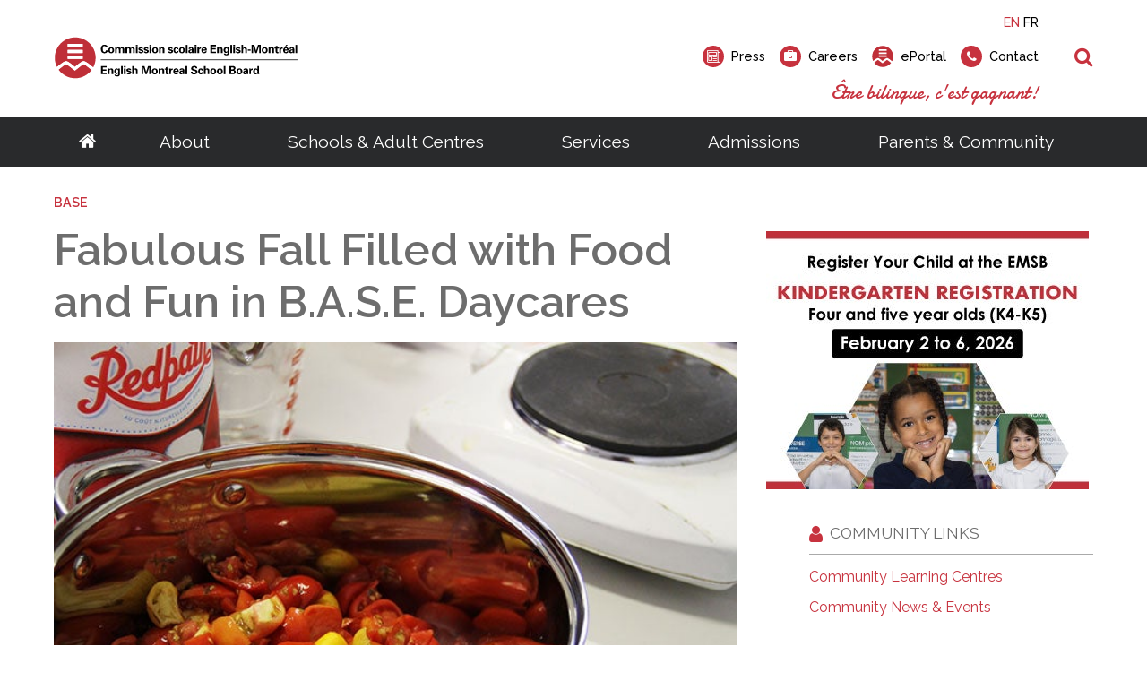

--- FILE ---
content_type: text/html; charset=utf-8
request_url: https://lauriermac.emsb.qc.ca/emsb/articles/fabulous-fall-filled-with-food-fun-base-daycares
body_size: 31425
content:


<!doctype html>

<html id="html">

<head prefix="og: https://ogp.me/ns# fb: https://ogp.me/ns/fb#">
    

<meta charset="utf-8">
<meta name="viewport" content="width=device-width, initial-scale=1">
<meta http-equiv="X-UA-Compatible" content="IE=edge">
<title data-bind="text: page().title">Fabulous Fall Filled with Food and Fun in B.A.S.E. Daycares</title>
<link rel="shortcut icon" href="/favicon.ico" />

















<meta name="og:title" content="Fabulous Fall Filled with Food and Fun in B.A.S.E. Daycares" /><meta name="twitter:title" content="Fabulous Fall Filled with Food and Fun in B.A.S.E. Daycares" /><meta name="og:description" content="With a plentiful harvest at many schoolyard gardens, B.A.S.E. Daycare students were cooking up a storm for several months this fall session, even after the first snow!" /><meta name="og:image" content="https://cdn.aglty.io/emsb/MediaGroupings/421/base-fallcooking-img_8601.jpg" /><meta name="og:url" content="/emsb/articles/fabulous-fall-filled-with-food-fun-base-daycares" /><meta name="twitter:card" content="summary" /><meta name="twitter:url" content="https://lauriermac.emsb.qc.ca/emsb/articles/fabulous-fall-filled-with-food-fun-base-daycares" />
<meta property="og:title" content="Fabulous Fall Filled with Food and Fun in B.A.S.E. Daycares" /><meta property="twitter:title" content="Fabulous Fall Filled with Food and Fun in B.A.S.E. Daycares" /><meta property="og:url" content="https://lauriermac.emsb.qc.ca/emsb/articles/fabulous-fall-filled-with-food-fun-base-daycares" /><meta property="og:type" content="website" />


    
<script>
    /*! loadCSS. [c]2017 Filament Group, Inc. MIT License */
    !function (a) { "use strict"; var b = function (b, c, d) { function e(a) { return h.body ? a() : void setTimeout(function () { e(a) }) } function f() { i.addEventListener && i.removeEventListener("load", f), i.media = d || "all" } var g, h = a.document, i = h.createElement("link"); if (c) g = c; else { var j = (h.body || h.getElementsByTagName("head")[0]).childNodes; g = j[j.length - 1] } var k = h.styleSheets; i.rel = "stylesheet", i.href = b, i.media = "only x", e(function () { g.parentNode.insertBefore(i, c ? g : g.nextSibling) }); var l = function (a) { for (var b = i.href, c = k.length; c--;) if (k[c].href === b) return a(); setTimeout(function () { l(a) }) }; return i.addEventListener && i.addEventListener("load", f), i.onloadcssdefined = l, l(f), i }; "undefined" != typeof exports ? exports.loadCSS = b : a.loadCSS = b }("undefined" != typeof global ? global : this);

    /*! onloadCSS. (onload callback for loadCSS) [c]2017 Filament Group, Inc. MIT License */
    function onloadCSS(a, b) { function c() { !d && b && (d = !0, b.call(a)) } var d; a.addEventListener && a.addEventListener("load", c), a.attachEvent && a.attachEvent("onload", c), "isApplicationInstalled" in navigator && "onloadcssdefined" in a && a.onloadcssdefined(c) }

    /*! loadCSS rel=preload polyfill. [c]2017 Filament Group, Inc. MIT License */
    !function (a) { if (a.loadCSS) { var b = loadCSS.relpreload = {}; if (b.support = function () { try { return a.document.createElement("link").relList.supports("preload") } catch (b) { return !1 } }, b.poly = function () { for (var b = a.document.getElementsByTagName("link"), c = 0; c < b.length; c++) { var d = b[c]; "preload" === d.rel && "style" === d.getAttribute("as") && (a.loadCSS(d.href, d, d.getAttribute("media")), d.rel = null) } }, !b.support()) { b.poly(); var c = a.setInterval(b.poly, 300); a.addEventListener && a.addEventListener("load", function () { b.poly(), a.clearInterval(c) }), a.attachEvent && a.attachEvent("onload", function () { a.clearInterval(c) }) } } }(this);
</script>


<!-- Critical CSS-->
<style>/*! normalize.css v7.0.0 | MIT License | github.com/necolas/normalize.css */
html{line-height:1.15;-ms-text-size-adjust:100%;-webkit-text-size-adjust:100%;}body{margin:0;}article,aside,footer,header,nav,section{display:block;}h1{font-size:2em;margin:.67em 0;}figcaption,figure,main{display:block;}figure{margin:1em 40px;}hr{box-sizing:content-box;height:0;overflow:visible;}pre{font-family:monospace,monospace;font-size:1em;}a{background-color:transparent;-webkit-text-decoration-skip:objects;}abbr[title]{border-bottom:none;text-decoration:underline;text-decoration:underline dotted;}b,strong{font-weight:inherit;}b,strong{font-weight:bolder;}code,kbd,samp{font-family:monospace,monospace;font-size:1em;}dfn{font-style:italic;}mark{background-color:#ff0;color:#000;}small{font-size:80%;}sub,sup{font-size:75%;line-height:0;position:relative;vertical-align:baseline;}sub{bottom:-.25em;}sup{top:-.5em;}audio,video{display:inline-block;}audio:not([controls]){display:none;height:0;}img{border-style:none;}svg:not(:root){overflow:hidden;}button,input,optgroup,select,textarea{font-family:sans-serif;font-size:100%;line-height:1.15;margin:0;}button,input{overflow:visible;}button,select{text-transform:none;}button,html [type="button"],[type="reset"],[type="submit"]{-webkit-appearance:button;}button::-moz-focus-inner,[type="button"]::-moz-focus-inner,[type="reset"]::-moz-focus-inner,[type="submit"]::-moz-focus-inner{border-style:none;padding:0;}button:-moz-focusring,[type="button"]:-moz-focusring,[type="reset"]:-moz-focusring,[type="submit"]:-moz-focusring{outline:1px dotted ButtonText;}fieldset{padding:.35em .75em .625em;}legend{box-sizing:border-box;color:inherit;display:table;max-width:100%;padding:0;white-space:normal;}progress{display:inline-block;vertical-align:baseline;}textarea{overflow:auto;}[type="checkbox"],[type="radio"]{box-sizing:border-box;padding:0;}[type="number"]::-webkit-inner-spin-button,[type="number"]::-webkit-outer-spin-button{height:auto;}[type="search"]{-webkit-appearance:textfield;outline-offset:-2px;}[type="search"]::-webkit-search-cancel-button,[type="search"]::-webkit-search-decoration{-webkit-appearance:none;}::-webkit-file-upload-button{-webkit-appearance:button;font:inherit;}details,menu{display:block;}summary{display:list-item;}canvas{display:inline-block;}template{display:none;}[hidden]{display:none;}.mobile-hide{display:none;}@media(min-width:1025px){.mobile-hide{display:initial;}}@media(min-width:1025px){.desktop-hide{display:none;}}.container{width:100%;max-width:72.5rem;margin-left:auto;margin-right:auto;padding-left:1rem;padding-right:1rem;}@media(min-width:1160px){.container{padding-left:0;padding-right:0;}}.font-raleway{font-family:'Raleway',Verdana,Arial,sans-serif;}.font-damion{font-family:'Damion',cursive;}.font-icomoon{font-family:'icomoon' !important;speak:none;}.breakout{margin-left:calc(-50vw + 50%);margin-right:calc(-50vw + 50%);}.button-color{background:#c7323e;}.font-normal{font-weight:400;}.font-medium{font-weight:500;}.font-semibold{font-weight:600;}.font-bold{font-weight:700;}.font-extrabold{font-weight:800;}.font-black{font-weight:900;}.fade-out{transition:opacity 1s ease-out;opacity:0;position:absolute;z-index:0;top:0;width:100%;}.fade-in{animation:fade-in 1s;}@keyframes fade-in{0%{opacity:0;}100%{opacity:1;}}*,*:before,*:after{box-sizing:border-box;}html,button,input,select,textarea,.pure-g [class*="pure-u"]{font-family:'Raleway',Verdana,Arial,sans-serif;color:#6d6d6d;}main{position:relative;overflow:hidden;}header{position:relative;}.header__container{width:100%;max-width:72.5rem;margin-left:auto;margin-right:auto;padding-left:1rem;padding-right:1rem;display:flex;justify-content:space-between;align-items:center;padding-top:1rem;padding-bottom:1rem;font-weight:500;height:80px;position:relative;}@media(min-width:1160px){.header__container{padding-left:0;padding-right:0;}}.header__logo-wrapper{flex:0 0 59%;}.header__logo{display:block;max-width:225px;}.header__right{text-align:right;display:none;}.header__right-language{margin-bottom:1rem;}.header__right-language-link{text-decoration:none;color:#000;font-size:.9em;}.header__right-language-link--active{color:#c7323e;}.header__right-meta-search{height:1.6em;display:flex;align-items:center;}.header__right-meta-search-link{text-decoration:none;display:inline-flex;align-items:center;height:1.4em;color:#000;transition:color .2s ease-out;flex:0 0 auto;}.header__right-meta-search-link:hover,.header__right-meta-search-linkactive,.header__right-meta-search-link:focus{color:#c7323e;}.header__right-meta-search-link~.header__right-meta-search-link{margin-left:1rem;}.header__right-meta-search-link-icon{margin-right:.5em;}.header__right-meta-search-link-text{font-size:.9em;display:block;flex:0 0 auto;}.header__right-meta-search-link-img{max-width:1.5rem;margin-right:.5rem;width:100%;height:100%;}.header__right-meta-search-form{margin-left:.5rem;display:flex;align-items:center;display:none;}.header__right-meta-search-form-input{font-size:.8em;padding:.3em .4em .3em 1em;margin-left:-.8em;background:#eee;border:solid 1px #eee;border-top-right-radius:1em;border-bottom-right-radius:1em;width:100%;}.header__right-meta-search-form-input:focus{outline:none;border-color:#c7323e;background:#fff;}.header__right-meta-search-form-button{font-size:.8em;padding:.3em .4em;border:none;background:#c7323e;color:#fff;position:absolute !important;height:1px;width:1px;overflow:hidden;clip:rect(1px 1px 1px 1px);clip:rect(1px,1px,1px,1px);}.header__right-tagline{margin-top:1rem;font-family:'Damion',cursive;font-size:1.3rem;color:#c7323e;}.header__warning-bar{background:#c7323e;color:#fff;}.header__warning-bar-container{width:100%;max-width:72.5rem;margin-left:auto;margin-right:auto;padding-left:1rem;padding-right:1rem;display:flex;justify-content:space-between;align-items:center;padding-top:1rem;padding-bottom:1rem;text-decoration:none;color:#fff;}@media(min-width:1160px){.header__warning-bar-container{padding-left:0;padding-right:0;}}.header__warning-bar-container:focus{outline:none;}.header__warning-bar-link{text-decoration:none;color:#fff;}.header__nav{background:#292a2c;font-size:1.2rem;position:relative;display:none;}.header__nav-container{max-width:72.5rem;margin-left:auto;margin-right:auto;padding-left:1rem;padding-right:1rem;display:flex;width:100%;}@media(min-width:1160px){.header__nav-container{padding-left:0;padding-right:0;}}.header__nav-link{text-decoration:none;color:#fff;padding:1rem;transition:color .2s ease-in;}.header__nav-link:hover,.header__nav-link--open{color:#c7323e;}.header__nav-link:hover+.header__nav-dropdown,.header__nav-link--open+.header__nav-dropdown{max-height:500px;box-shadow:0 5px 15px rgba(0,0,0,.2);}.header__nav-link--home{font-size:1.3rem;padding:1rem 0;}.header__nav-main{flex:1 0 auto;display:flex;justify-content:space-around;}.header__nav-dropdown-title{font-weight:600;margin-bottom:1rem;text-decoration:none;color:#000;margin-bottom:.3rem;display:block;}.header__nav-dropdown{position:absolute;top:100%;left:0;width:100%;background:#fff;z-index:10000;max-height:0;transition:max-height .2s ease-out .3s;overflow:hidden;}.header__nav-dropdown:hover,.header__nav-dropdown:focus,.header__nav-dropdown.ally-focus-within{max-height:500px;box-shadow:0 5px 15px rgba(0,0,0,.2);}.header__nav-dropdown-container{width:100%;max-width:72.5rem;margin-left:auto;margin-right:auto;padding-left:1rem;padding-right:1rem;padding:2rem 1rem;}@media(min-width:1160px){.header__nav-dropdown-container{padding-left:0;padding-right:0;}}.header__nav-dropdown-section-wrapper{margin:0 -1rem;display:flex;width:100%;padding:0;}.header__nav-dropdown-section{border-right:solid 1px #ccc;flex:1 0 auto;padding:0 1rem;font-size:.9rem;}.header__nav-dropdown-section:last-child{border:none;}.header__nav-dropdown-section--images{flex:0 1 300px;}.header__nav-dropdown-list{list-style-type:none;margin:0 0 1rem 0;padding:0;}.header__nav-dropdown-list-item{list-style-type:none;margin:0;padding:0;}.header__nav-dropdown-list-item-link{text-decoration:none;display:inline-block;margin-bottom:.3rem;color:#000;transition:color .2s ease-in;}.header__nav-dropdown-list-item-link--first{font-weight:600;font-size:1rem;margin-bottom:.5rem;}.header__nav-dropdown-list-item-link:hover,.header__nav-dropdown-list-item-link:active{color:#c7323e;}.header__nav-dropdown-list-item-link--no-hover:hover,.header__nav-dropdown-list-item-link--no-hover:active{color:#000;}.header__nav-img-link{display:block;margin-bottom:1rem;}.header__nav-img-content{display:block;max-width:100%;}.header__nav-mobile{background:#292a2c;position:relative;height:56px;}.header__nav-mobile-container{width:100%;max-width:72.5rem;margin-left:auto;margin-right:auto;padding-left:1rem;padding-right:1rem;padding:1rem;display:flex;justify-content:space-between;align-items:center;}@media(min-width:1160px){.header__nav-mobile-container{padding-left:0;padding-right:0;}}.header__nav-mobile-language-link{text-decoration:none;color:#fff;}.header__nav-mobile-language-link--active{color:#c7323e;}.header__nav-mobile-language-link~.header__nav-mobile-language-link{margin-left:.5rem;}.header__nav-mobile-search-wrapper{position:relative;}.header__nav-mobile-search{font-size:1.4rem;text-decoration:none;}.header__nav-mobile-search-text{position:absolute !important;height:1px;width:1px;overflow:hidden;clip:rect(1px 1px 1px 1px);clip:rect(1px,1px,1px,1px);}.header__nav-mobile-search-icon{color:#c7323e;}.header__nav-mobile-search-form{position:absolute;left:0;right:0;top:100%;width:100%;background:#292a2c;z-index:10001;padding:0 1rem;display:flex;max-height:0;overflow:hidden;transition:all .2s ease-out;}.header__nav-mobile-search-form--open{max-height:100px;padding-top:.6rem;padding-bottom:.6rem;}.header__nav-mobile-search-form-input{padding:.5em .8em;flex:1 1 auto;max-width:none;min-width:0;border:solid 1px #fff;}.header__nav-mobile-search-form-input:active,.header__nav-mobile-search-form-input:focus{border-color:#c65059;}.header__nav-mobile-search-form-button{border:none;background:#c7323e;color:#fff;text-transform:uppercase;font-weight:500;font-size:.8rem;padding:.5em .8em;}@media(min-width:1025px){.header__container{height:auto;}.header__logo{max-width:275px;}.header__nav{display:block;}.header__nav-mobile{display:none;}.header__right{display:block;}}</style>

<!-- Main CSS -->
<link rel="preload" href="/Content/less/app.min.css?v=1.1" as="style" onload="this.rel='stylesheet'">
<noscript><link rel="stylesheet" href="/Content/less/app.min.css?v=1.1"></noscript>
<link rel="preload" href="/Content/css/jquery-ui/jquery-ui.min.css" as="style" onload="this.rel='stylesheet'">

<!-- Google Fonts -->
<link rel="preload" href="https://fonts.googleapis.com/css?family=Raleway:400,500,600,700,800,900|Damion" as="style" onload="this.rel='stylesheet'">
<noscript><link rel="stylesheet" href="https://fonts.googleapis.com/css?family=Raleway:400,500,600,700,800,900|Damion"></noscript>




<meta name="description" content="" />
<meta http-equiv='content-language' content='en-ca'/>
<link rel="stylesheet" type="text/css" href="/ecms-editor-css.ashx/global.css" /><meta name="generator" content="Agility CMS" />
<meta name="agility_timestamp" content="2026-01-29 09:04:26 AM" /><meta name="agility_attributes" content="Mode=Live, IsPreview=False, Language=en-ca, Machine=wn1xsdwk0007EF, CustomOutputCache=False" />



 <!-- Start cookie banner script --> 
<script id="cookieyes" type="text/javascript" src="https://cdn-cookieyes.com/client_data/4f99ad5bef1282bf5f22ff90/script.js"></script>
 <!-- End cookie banner script -->


<style>


body{ 
    background: none;
}


.article-listing__container {
    padding-top: 1.5rem;
    padding-bottom: 1.5rem;
}


.article-listing__header-text {
    padding-bottom: .8rem;
}

.article-listing__header {
      border-bottom: solid 1px #aaa;
}

.article-listing__header-left {
    align-items: left;
    display: block;
    padding-bottom: .5rem;
}

.news-details__media-image {
    width: auto;
    height: auto;
}

@media screen and (min-width: 1025px) {
.sidebar-content-zone {
margin-top: 2.5rem;
}

.info-box {
    padding: 25px;
    margin: 40px;
max-width: 90%;
}


.ad {
display: flex;
justify-content: flex-end;
}

.link-array {
    margin: 0rem 0rem 0rem 3rem;
background: #fff0;
}

}
.link-array__container {
    width: 100%;
background: #fff0;
}


.link-array__item {
    flex: 0 0 100%;
margin-bottom: 2rem;
}


.link-array__item-title {
    margin-bottom: 1rem;
}

</style>



<!-- Google Tag Manager -->
<script>(function(w,d,s,l,i){w[l]=w[l]||[];w[l].push({'gtm.start':
new Date().getTime(),event:'gtm.js'});var f=d.getElementsByTagName(s)[0],
j=d.createElement(s),dl=l!='dataLayer'?'&l='+l:'';j.async=true;j.src=
'https://www.googletagmanager.com/gtm.js?id='+i+dl;f.parentNode.insertBefore(j,f);
})(window,document,'script','dataLayer','GTM-MHKCVL');</script>
<!-- End Google Tag Manager -->
    <script async defer src="https://maps.googleapis.com/maps/api/js?key=AIzaSyCTnnxWt9wDpzyCob8vLTtFrNa2bsL9Oss"></script>
    <script src="https://unpkg.com/@agility/web-studio-sdk@latest/dist/index.js"></script>
</head>

<body id="body" data-agility-guid="eadad41c-5283-4ef2-a789-1ec727afb0ad">
<!-- Google Tag Manager (noscript) -->
<noscript><iframe src="https://www.googletagmanager.com/ns.html?id=GTM-MHKCVL"
height="0" width="0" style="display:none;visibility:hidden"></iframe></noscript>
<!-- End Google Tag Manager (noscript) -->
    <div id="body__inner" class="global-loading" data-bind="globalLoading: initialLoading">



        
        <main data-bind="main: page">

            <div class="template-container">
                



    <header>
        <div class="header__container">

            <a href="/emsb"
               title=""
               target="_self"
               class="header__logo-wrapper">
                <img alt="English Montreal School Board Logo" class="header__logo" src="https://cdn.aglty.io/emsb/emsb-website/common/img/header-footer/emsb-logo-header.svg" />
            </a>

            <div class="header__right">

                <div class="header__right-language">
                    <a class="header__right-language-link" href="#" data-bind="languageSwitcher: 'en-ca'">EN</a>
                    <a class="header__right-language-link" href="#" data-bind="languageSwitcher: 'fr-ca'">FR</a>

                </div>
                <div class="header__right-meta-search">

                        <a href="/emsb/community/media/press"
                           title="Info for media and journalists"
                           target="_self"
                           class="header__right-meta-search-link">
                                <span class="header__right-meta-search-link-icon circle-icon" aria-hidden="true">
                                    <span class="circle-icon__bg"></span>
                                    <span class="circle-icon__content icon-newspaper"></span>
                                </span>
                            <span class="header__right-meta-search-link-text">Press</span>
                        </a>
                        <a href="/emsb/about/careers"
                           title="job opportunities"
                           target="_self"
                           class="header__right-meta-search-link">
                                <span class="header__right-meta-search-link-icon circle-icon" aria-hidden="true">
                                    <span class="circle-icon__bg"></span>
                                    <span class="circle-icon__content icon-briefcase"></span>
                                </span>
                            <span class="header__right-meta-search-link-text">Careers</span>
                        </a>
                        <a href="https://eduemsbqc.sharepoint.com/SitePages/Home.aspx"
                           title="staff portal, employee services, student portal, eportal"
                           target="_blank"
                           class="header__right-meta-search-link">
<img alt="ePortal" class="header__right-meta-search-link-img" src="https://cdn.aglty.io/emsb/emsb-website/common/img/header-footer/location-logo.svg" />                            <span class="header__right-meta-search-link-text">ePortal</span>
                        </a>
                        <a href="/emsb/contact"
                           title="get in touch"
                           target="_self"
                           class="header__right-meta-search-link">
                                <span class="header__right-meta-search-link-icon circle-icon" aria-hidden="true">
                                    <span class="circle-icon__bg"></span>
                                    <span class="circle-icon__content icon-phone"></span>
                                </span>
                            <span class="header__right-meta-search-link-text">Contact</span>
                        </a>

                        <form class="header__right-meta-search-form" method="get" action="/emsb/search-results">

                            <span class="header__right-meta-search-form-icon circle-icon" aria-hidden="true">
                                <span class="circle-icon__bg"></span>
                                <span class="circle-icon__content icon-search"></span>
                            </span>

                            <input type="text"
                                   name="q"
                                   class="header__right-meta-search-form-input"
                                   placeholder="Search">

                            <input type="submit" value="Search" class="header__right-meta-search-form-button" tabindex="-1">

                        </form>

                </div>

                <div class="header__right-tagline">&#202;tre bilingue, c&#39;est gagnant!</div>
            </div>

                <div class="header__nav-mobile-search-wrapper">
                    <a href="#" class="header__nav-mobile-search" data-bind="click: APP.mobileSearch.open.toggle, attr: {'aria-label': APP.mobileSearch.open() ? 'Close Search' : 'Open Search', 'title': APP.mobileSearch.open() ? 'Close Search' : 'Open Search' }" title="Open Search">
                        <span class="header__nav-mobile-search-icon icon-search" aria-hidden="true"></span>
                        <span class="header__nav-mobile-search-text">Search</span>
                    </a>
                </div>
                <form method="GET" action="/emsb/search-results" class="header__nav-mobile-search-form"  data-bind="css: {'header__nav-mobile-search-form--open': APP.mobileSearch.open()}, attr: {'aria-hidden': APP.mobileSearch.open() ? 'false' : 'true'}">
                    <input name="q"
                           placeholder="Search"
                           class="header__nav-mobile-search-form-input" type="text">

                    <input type="submit" value="Search" class="header__nav-mobile-search-form-button">
                </form>

        </div>


        <nav id="header__nav-desktop" class="header__nav" >

            <div class="header__nav-container">

                <div class="header__nav-main">

                    <a href="/emsb" title="Go to homepage" class="header__nav-link header__nav-link--home">
                        <span class="icon-home" aria-hidden="true"></span>
                    </a>

<a class="header__nav-link" href="/emsb/about" target="_self" title="About">About</a>                            <div class="header__nav-dropdown" tabindex="-1">

                                <div class="header__nav-dropdown-container">

                                    <div class="header__nav-dropdown-section-wrapper">

                                            <div class="header__nav-dropdown-section">
                                                

                                                

                                                <ul class="header__nav-dropdown-list">

                                                        <li class="header__nav-dropdown-list-item">

<a class="header__nav-dropdown-list-item-link header__nav-dropdown-list-item-link--first" href="/emsb/about/school-board" target="_self" title="School Board">School Board</a>
                                                            <ul class="header__nav-dropdown-list header__nav-dropdown-list--child">
                                                                    <li class="header__nav-dropdown-list-item">
                                                                        <a class="header__nav-dropdown-list-item-link" href="/emsb/about/school-board/about" target="_self" title="About the EMSB">About the EMSB</a>
                                                                    </li>
                                                                    <li class="header__nav-dropdown-list-item">
                                                                        <a class="header__nav-dropdown-list-item-link" href="/emsb/about/school-board/territory" target="_self" title="Our Territory">Our Territory</a>
                                                                    </li>
                                                                    <li class="header__nav-dropdown-list-item">
                                                                        <a class="header__nav-dropdown-list-item-link" href="/emsb/about/school-board/grad-rates" target="_self" title="Success Rate">Success Rate</a>
                                                                    </li>
                                                                    <li class="header__nav-dropdown-list-item">
                                                                        <a class="header__nav-dropdown-list-item-link" href="/emsb/about/school-board/school-system" target="_self" title="Quebec School System">Quebec School System</a>
                                                                    </li>
                                                                    <li class="header__nav-dropdown-list-item">
                                                                        <a class="header__nav-dropdown-list-item-link" href="/emsb/about/school-board/french-programs" target="_self" title="French Programs">French Programs</a>
                                                                    </li>
                                                                    <li class="header__nav-dropdown-list-item">
                                                                        <a class="header__nav-dropdown-list-item-link" href="/emsb/about/school-board/faq" target="_self" title="Frequently Asked Questions">Frequently Asked Questions</a>
                                                                    </li>
                                                                    <li class="header__nav-dropdown-list-item">
                                                                        <a class="header__nav-dropdown-list-item-link" href="/emsb/about/careers" target="_self" title="Careers">Careers</a>
                                                                    </li>
                                                            </ul>
                                                        </li>
                                                        <li class="header__nav-dropdown-list-item">

<a class="header__nav-dropdown-list-item-link header__nav-dropdown-list-item-link--first" href="/emsb/about/administration" target="_self" title="Administration">Administration</a>
                                                            <ul class="header__nav-dropdown-list header__nav-dropdown-list--child">
                                                                    <li class="header__nav-dropdown-list-item">
                                                                        <a class="header__nav-dropdown-list-item-link" href="/emsb/about/administration/director-general" target="_self" title="Director General">Director General</a>
                                                                    </li>
                                                                    <li class="header__nav-dropdown-list-item">
                                                                        <a class="header__nav-dropdown-list-item-link" href="/emsb/about/administration/management-depts" target="_self" title="Senior Management &amp; Departments">Senior Management &amp; Departments</a>
                                                                    </li>
                                                            </ul>
                                                        </li>
                                                </ul>

                                            </div>
                                            <div class="header__nav-dropdown-section">
                                                

                                                

                                                <ul class="header__nav-dropdown-list">

                                                        <li class="header__nav-dropdown-list-item">

<a class="header__nav-dropdown-list-item-link header__nav-dropdown-list-item-link--first" href="/emsb/about/governance" target="_self" title="Governance">Governance</a>
                                                            <ul class="header__nav-dropdown-list header__nav-dropdown-list--child">
                                                                    <li class="header__nav-dropdown-list-item">
                                                                        <a class="header__nav-dropdown-list-item-link" href="/emsb/about/governance/chairman" target="_self" title="Chairman">Chairman</a>
                                                                    </li>
                                                                    <li class="header__nav-dropdown-list-item">
                                                                        <a class="header__nav-dropdown-list-item-link" href="/emsb/about/governance/board-meetings" target="_self" title="Calendar of Board Meetings">Calendar of Board Meetings</a>
                                                                    </li>
                                                                    <li class="header__nav-dropdown-list-item">
                                                                        <a class="header__nav-dropdown-list-item-link" href="/emsb/about/governance/commissioners" target="_self" title="Council of Commissioners">Council of Commissioners</a>
                                                                    </li>
                                                                    <li class="header__nav-dropdown-list-item">
                                                                        <a class="header__nav-dropdown-list-item-link" href="/emsb/about/governance/committees" target="_self" title="Committees">Committees</a>
                                                                    </li>
                                                                    <li class="header__nav-dropdown-list-item">
                                                                        <a class="header__nav-dropdown-list-item-link" href="/emsb/about/documents/agendas" target="_self" title="Meeting Agendas">Meeting Agendas</a>
                                                                    </li>
                                                                    <li class="header__nav-dropdown-list-item">
                                                                        <a class="header__nav-dropdown-list-item-link" href="/emsb/about/governance/meeting-minutes" target="_self" title="Meeting Minutes">Meeting Minutes</a>
                                                                    </li>
                                                                    <li class="header__nav-dropdown-list-item">
                                                                        <a class="header__nav-dropdown-list-item-link" href="/emsb/about/governance/policies-bylaws" target="_self" title="Policies &amp; By-Laws">Policies &amp; By-Laws</a>
                                                                    </li>
                                                                    <li class="header__nav-dropdown-list-item">
                                                                        <a class="header__nav-dropdown-list-item-link" href="/emsb/about/governance/procedures-guidelines" target="_self" title="Procedures and Guidelines">Procedures and Guidelines</a>
                                                                    </li>
                                                                    <li class="header__nav-dropdown-list-item">
                                                                        <a class="header__nav-dropdown-list-item-link" href="/emsb/about/governance/access-to-information" target="_self" title="Access to Information ">Access to Information</a>
                                                                    </li>
                                                                    <li class="header__nav-dropdown-list-item">
                                                                        <a class="header__nav-dropdown-list-item-link" href="/emsb/about/governance/elections/voting-rights" target="_self" title="School Board Elections">School Board Elections</a>
                                                                    </li>
                                                                    <li class="header__nav-dropdown-list-item">
                                                                        <a class="header__nav-dropdown-list-item-link" href="/emsb/about/governance/webcast" target="_self" title="Live Webcast of Board Meetings">Live Webcast of Board Meetings</a>
                                                                    </li>
                                                            </ul>
                                                        </li>
                                                </ul>

                                            </div>
                                            <div class="header__nav-dropdown-section">
                                                

                                                

                                                <ul class="header__nav-dropdown-list">

                                                        <li class="header__nav-dropdown-list-item">

<a class="header__nav-dropdown-list-item-link header__nav-dropdown-list-item-link--first" href="/emsb/about/documents" target="_self" title="Documents">Documents</a>
                                                            <ul class="header__nav-dropdown-list header__nav-dropdown-list--child">
                                                                    <li class="header__nav-dropdown-list-item">
                                                                        <a class="header__nav-dropdown-list-item-link" href="/emsb/about/documents/calendars" target="_self" title="Annual Calendars">Annual Calendars</a>
                                                                    </li>
                                                                    <li class="header__nav-dropdown-list-item">
                                                                        <a class="header__nav-dropdown-list-item-link" href="/emsb/about/documents/annual-reports" target="_self" title="Annual Reports">Annual Reports</a>
                                                                    </li>
                                                                    <li class="header__nav-dropdown-list-item">
                                                                        <a class="header__nav-dropdown-list-item-link" href="/emsb/about/documents/consultation" target="_self" title="Consultative Documents">Consultative Documents</a>
                                                                    </li>
                                                                    <li class="header__nav-dropdown-list-item">
                                                                        <a class="header__nav-dropdown-list-item-link" href="https://cdn.aglty.io/emsb/emsb-website/en/docs/2025-2026/sept-30-2025-by-grade-extracted-2025-10-31.pdf" target="_blank" title="Enrolment Summary (PDF)">Enrolment Summary (PDF)</a>
                                                                    </li>
                                                                    <li class="header__nav-dropdown-list-item">
                                                                        <a class="header__nav-dropdown-list-item-link" href="/emsb/about/documents/financial-statements" target="_self" title="Financial Statements">Financial Statements</a>
                                                                    </li>
                                                                    <li class="header__nav-dropdown-list-item">
                                                                        <a class="header__nav-dropdown-list-item-link" href="/emsb/schools/search" target="_blank" title="List of Schools">List of Schools</a>
                                                                    </li>
                                                                    <li class="header__nav-dropdown-list-item">
                                                                        <a class="header__nav-dropdown-list-item-link" href="/emsb/about/documents/public-notices" target="_self" title="Public Notices">Public Notices</a>
                                                                    </li>
                                                                    <li class="header__nav-dropdown-list-item">
                                                                        <a class="header__nav-dropdown-list-item-link" href="/emsb/about/documents/three-year-plan" target="_self" title="Three-Year Plan">Three-Year Plan</a>
                                                                    </li>
                                                                    <li class="header__nav-dropdown-list-item">
                                                                        <a class="header__nav-dropdown-list-item-link" href="https://cdn.aglty.io/emsb/emsb-website/en/docs/2023-2024/emsb-cts-2023-2027-en-revised-august.pdf" target="_blank" title="EMSB Commitment to Success Plan (PDF)">Commitment-to-Success Plan</a>
                                                                    </li>
                                                            </ul>
                                                        </li>
                                                </ul>

                                            </div>

                                            <div class="header__nav-dropdown-section rich-text">
                                                <!--<div class="info-box outline-black" style="max-width: 75%;">
<h5 style="margin: 0;"><img src="https://cdn.aglty.io/emsb/MediaGroupings/182/kids-newsletter2-119.png" style="margin-right: 20px; float: left;" caption="false" alt="kids" /> Get a feel for your child's future! Meet our teachers and administrators online.</h5>
<p><span class="dark-blue-button"><a href="http://www.emsbopenhouses.ca/emsb/schools/open-house" target="_self">emsbopenhouses.com</a></span></p>
</div>-->
<p class="cta-nav">Looking for a career at the EMSB?</p>
<p><span class="red-button"><a href="/emsb/about/careers" target="_self">Career Opportunities</a></span></p>
                                            </div>
                                    </div>
                                </div>
                            </div>
<a class="header__nav-link" href="/emsb/schools" target="_self" title="Schools &amp; Adult Centres">Schools &amp; Adult Centres</a>                            <div class="header__nav-dropdown" tabindex="-1">

                                <div class="header__nav-dropdown-container">

                                    <div class="header__nav-dropdown-section-wrapper">

                                            <div class="header__nav-dropdown-section">
                                                

                                                

                                                <ul class="header__nav-dropdown-list">

                                                        <li class="header__nav-dropdown-list-item">

<a class="header__nav-dropdown-list-item-link header__nav-dropdown-list-item-link--first" href="/emsb/schools/elementary" target="_self" title="Elementary">Elementary</a>
                                                            <ul class="header__nav-dropdown-list header__nav-dropdown-list--child">
                                                                    <li class="header__nav-dropdown-list-item">
                                                                        <a class="header__nav-dropdown-list-item-link" href="/emsb/schools/elementary/school-search" target="_self" title="Elementary Schools">Schools</a>
                                                                    </li>
                                                                    <li class="header__nav-dropdown-list-item">
                                                                        <a class="header__nav-dropdown-list-item-link" href="/emsb/schools/elementary/programs" target="_self" title="Programs">Programs</a>
                                                                    </li>
                                                                    <li class="header__nav-dropdown-list-item">
                                                                        <a class="header__nav-dropdown-list-item-link" href="/emsb/schools/elementary/daycare" target="_self" title="BASE Daycare">BASE Daycare</a>
                                                                    </li>
                                                                    <li class="header__nav-dropdown-list-item">
                                                                        <a class="header__nav-dropdown-list-item-link" href="/emsb/community/family-resources--ages-0-5" target="_self" title="Transition to Preschool">Transition to Preschool</a>
                                                                    </li>
                                                            </ul>
                                                        </li>
                                                        <li class="header__nav-dropdown-list-item">

<a class="header__nav-dropdown-list-item-link header__nav-dropdown-list-item-link--first" href="/emsb/schools/secondary" target="_self" title="Secondary">Secondary</a>
                                                            <ul class="header__nav-dropdown-list header__nav-dropdown-list--child">
                                                                    <li class="header__nav-dropdown-list-item">
                                                                        <a class="header__nav-dropdown-list-item-link" href="/emsb/schools/secondary/school-search" target="_self" title="Schools">Schools</a>
                                                                    </li>
                                                                    <li class="header__nav-dropdown-list-item">
                                                                        <a class="header__nav-dropdown-list-item-link" href="/emsb/schools/secondary/programs" target="_self" title="Programs">Programs</a>
                                                                    </li>
                                                                    <li class="header__nav-dropdown-list-item">
                                                                        <a class="header__nav-dropdown-list-item-link" href="/emsb/schools/secondary/outreach" target="_self" title="Outreach Network">Outreach Network</a>
                                                                    </li>
                                                                    <li class="header__nav-dropdown-list-item">
                                                                        <a class="header__nav-dropdown-list-item-link" href="/emsb/community/transition-to-high-school" target="_self" title="Transition to High School">Transition to High School</a>
                                                                    </li>
                                                            </ul>
                                                        </li>
                                                        <li class="header__nav-dropdown-list-item">

<a class="header__nav-dropdown-list-item-link header__nav-dropdown-list-item-link--first" href="/emsb/schools/initiatives" target="_self" title="Our Initiatives">Our Initiatives</a>
                                                            <ul class="header__nav-dropdown-list header__nav-dropdown-list--child">
                                                                    <li class="header__nav-dropdown-list-item">
                                                                        <a class="header__nav-dropdown-list-item-link" href="/emsb/schools/initiatives/odetojoy" target="_self" title="Ode to Joy : A Celebration of Music">Ode to Joy : A Celebration of Music</a>
                                                                    </li>
                                                                    <li class="header__nav-dropdown-list-item">
                                                                        <a class="header__nav-dropdown-list-item-link" href="/emsb/schools/initiatives/On-cultive-le-francais" target="_self" title="À la CSEM, on cultive le français…jour après jour">&#192; la CSEM, on cultive le fran&#231;ais…jour apr&#232;s jour</a>
                                                                    </li>
                                                                    <li class="header__nav-dropdown-list-item">
                                                                        <a class="header__nav-dropdown-list-item-link" href="/emsb/qva" target="_self" title="EMSB Quebec Virtual Academy">EMSB Quebec Virtual Academy</a>
                                                                    </li>
                                                                    <li class="header__nav-dropdown-list-item">
                                                                        <a class="header__nav-dropdown-list-item-link" href="/emsb/schools/initiatives/EtreBilingue" target="_self" title="Être bilingue, c&#39;est gagnant!">&#202;tre bilingue, c&#39;est gagnant!</a>
                                                                    </li>
                                                                    <li class="header__nav-dropdown-list-item">
                                                                        <a class="header__nav-dropdown-list-item-link" href="/emsb/schools/initiatives/diversity" target="_self" title="Diversity and Inclusivity">Diversity and Inclusivity</a>
                                                                    </li>
                                                                    <li class="header__nav-dropdown-list-item">
                                                                        <a class="header__nav-dropdown-list-item-link" href="/emsb/schools/initiatives/emsb-libraries" target="_self" title="EMSB Libraries">EMSB Libraries</a>
                                                                    </li>
                                                                    <li class="header__nav-dropdown-list-item">
                                                                        <a class="header__nav-dropdown-list-item-link" href="/emsb/schools/initiatives/pl" target="_self" title="Physical Literacy">Physical Literacy</a>
                                                                    </li>
                                                                    <li class="header__nav-dropdown-list-item">
                                                                        <a class="header__nav-dropdown-list-item-link" href="/emsb/schools/initiatives/steam" target="_self" title="STEAM">STEAM</a>
                                                                    </li>
                                                            </ul>
                                                        </li>
                                                </ul>

                                            </div>
                                            <div class="header__nav-dropdown-section">
                                                

                                                

                                                <ul class="header__nav-dropdown-list">

                                                        <li class="header__nav-dropdown-list-item">

<a class="header__nav-dropdown-list-item-link header__nav-dropdown-list-item-link--first" href="/emsb/schools/adult-academic" target="_self" title="Adult Education">Adult Education</a>
                                                            <ul class="header__nav-dropdown-list header__nav-dropdown-list--child">
                                                                    <li class="header__nav-dropdown-list-item">
                                                                        <a class="header__nav-dropdown-list-item-link" href="/emsb/schools/adult-academic/centres" target="_self" title="Centres">Centres</a>
                                                                    </li>
                                                                    <li class="header__nav-dropdown-list-item">
                                                                        <a class="header__nav-dropdown-list-item-link" href="/emsb/schools/adult-academic/programs" target="_self" title="Programs">Programs</a>
                                                                    </li>
                                                                    <li class="header__nav-dropdown-list-item">
                                                                        <a class="header__nav-dropdown-list-item-link" href="/emsb/schools/adult-academic/deal" target="_self" title="Distance Education (DEAL)">Distance Education (DEAL)</a>
                                                                    </li>
                                                                    <li class="header__nav-dropdown-list-item">
                                                                        <a class="header__nav-dropdown-list-item-link" href="/emsb/schools/adult-academic/sarca" target="_self" title="SARCA">SARCA</a>
                                                                    </li>
                                                            </ul>
                                                        </li>
                                                        <li class="header__nav-dropdown-list-item">

<a class="header__nav-dropdown-list-item-link header__nav-dropdown-list-item-link--first" href="/emsb/schools/adult-vocational" target="_self" title="Vocational Training">Vocational Training</a>
                                                            <ul class="header__nav-dropdown-list header__nav-dropdown-list--child">
                                                                    <li class="header__nav-dropdown-list-item">
                                                                        <a class="header__nav-dropdown-list-item-link" href="/emsb/schools/adult-vocational/centres" target="_self" title="Centres">Centres</a>
                                                                    </li>
                                                                    <li class="header__nav-dropdown-list-item">
                                                                        <a class="header__nav-dropdown-list-item-link" href="/emsb/schools/adult-vocational/programs" target="_self" title="Programs">Programs</a>
                                                                    </li>
                                                                    <li class="header__nav-dropdown-list-item">
                                                                        <a class="header__nav-dropdown-list-item-link" href="/emsb/schools/adult-vocational/rac" target="_self" title="Recognition of Acquired Competencies">Recognition of Acquired Competencies</a>
                                                                    </li>
                                                            </ul>
                                                        </li>
                                                        <li class="header__nav-dropdown-list-item">

<span class="header__nav-dropdown-list-item-link header__nav-dropdown-list-item-link--no-hover header__nav-dropdown-list-item-link--first">Adult Special Needs Programs</span>
                                                            <ul class="header__nav-dropdown-list header__nav-dropdown-list--child">
                                                                    <li class="header__nav-dropdown-list-item">
                                                                        <a class="header__nav-dropdown-list-item-link" href="https://www.emsb.qc.ca/emsb/schools/adult-academic/programs/sis" target="_self" title="Social Integration Services (SIS)">Social Integration Services (SIS)</a>
                                                                    </li>
                                                                    <li class="header__nav-dropdown-list-item">
                                                                        <a class="header__nav-dropdown-list-item-link" href="https://www.emsb.qc.ca/emsb/schools/adult-academic/programs/svis" target="_self" title="Sociovocational Integration Services (SVIS)">Sociovocational Integration Services (SVIS)</a>
                                                                    </li>
                                                            </ul>
                                                        </li>
                                                        <li class="header__nav-dropdown-list-item">

<span class="header__nav-dropdown-list-item-link header__nav-dropdown-list-item-link--no-hover header__nav-dropdown-list-item-link--first">AEVS Testing Services</span>
                                                            <ul class="header__nav-dropdown-list header__nav-dropdown-list--child">
                                                                    <li class="header__nav-dropdown-list-item">
                                                                        <a class="header__nav-dropdown-list-item-link" href="https://www.emsb.qc.ca/emsb/schools/adult-academic/programs/gdt-exam" target="_self" title="General Development Test (GDT)">General Development Test (GDT)</a>
                                                                    </li>
                                                                    <li class="header__nav-dropdown-list-item">
                                                                        <a class="header__nav-dropdown-list-item-link" href="https://www.emsb.qc.ca/emsb/schools/adult-academic/programs/tens-equivalency-exams" target="_self" title="Secondary School Equivalency Test (TENS)">Secondary School Equivalency Test (TENS)</a>
                                                                    </li>
                                                            </ul>
                                                        </li>
                                                </ul>

                                            </div>
                                            <div class="header__nav-dropdown-section">
                                                

                                                

                                                <ul class="header__nav-dropdown-list">

                                                        <li class="header__nav-dropdown-list-item">

<a class="header__nav-dropdown-list-item-link header__nav-dropdown-list-item-link--first" href="/emsb/services/special-needs" target="_self" title="Special Needs Network">Special Needs Network</a>
                                                            <ul class="header__nav-dropdown-list header__nav-dropdown-list--child">
                                                                    <li class="header__nav-dropdown-list-item">
                                                                        <a class="header__nav-dropdown-list-item-link" href="/emsb/services/special-needs/schools" target="_self" title="Specialized Schools">Specialized Schools</a>
                                                                    </li>
                                                                    <li class="header__nav-dropdown-list-item">
                                                                        <a class="header__nav-dropdown-list-item-link" href="/emsb/services/special-needs/programs" target="_self" title="Self-Contained Classes &amp; Programs">Self-Contained Classes &amp; Programs</a>
                                                                    </li>
                                                            </ul>
                                                        </li>
                                                        <li class="header__nav-dropdown-list-item">

<a class="header__nav-dropdown-list-item-link header__nav-dropdown-list-item-link--first" href="/emsb/schools/operations" target="_self" title="Transportation &amp; Operations">Transportation &amp; Operations</a>
                                                            <ul class="header__nav-dropdown-list header__nav-dropdown-list--child">
                                                                    <li class="header__nav-dropdown-list-item">
                                                                        <a class="header__nav-dropdown-list-item-link" href="/emsb/schools/operations/transportation" target="_self" title="School Bus Transportation">School Bus Transportation</a>
                                                                    </li>
                                                                    <li class="header__nav-dropdown-list-item">
                                                                        <a class="header__nav-dropdown-list-item-link" href="/emsb/schools/operations/facilities" target="_self" title="Facilities &amp; Maintenance">Facilities &amp; Maintenance</a>
                                                                    </li>
                                                                    <li class="header__nav-dropdown-list-item">
                                                                        <a class="header__nav-dropdown-list-item-link" href="/emsb/schools/operations/rentals" target="_self" title="Facility Rentals">Facility Rentals</a>
                                                                    </li>
                                                            </ul>
                                                        </li>
                                                </ul>

                                            </div>

                                            <div class="header__nav-dropdown-section rich-text">
                                                <p class="cta-nav">Find a school, centre or program<br />that <span style="color: #000000;">is right for you!</span></p>
<p><span class="red-button fit"><a href="/emsb/schools/search" target="_self">Search our Schools &amp; Centres</a></span></p>
<p><span class="blue-button fit"><a href="https://www.emsb.qc.ca/emsb/schools/open-house/adult-vocational/EducationFair" target="_self">Education and Career Fair</a></span></p>
<p><span class="dark-blue-button fit"><a href="/emsb/schools/open-house" target="_self">EMSB Open Houses</a></span></p>
<p><a href="https://sbg.emsb.qc.ca/" target="_self" title="SBG website"><img src="https://cdn.aglty.io/emsb/emsb-website/en/img/badge-ad/sbg-logo-emsb-site.jpg" alt="" width="352" height="110" /></a></p>
<!--
<p class="cta-nav">The English Montreal School Board<br /> will offer <strong>summer school courses <br /></strong>for the secondary grade levels</p>
<p><span class="red-button"><a href="/emsb/schools/summerschool" target="_self">Summer School information</a></span></p> -->
                                            </div>
                                    </div>
                                </div>
                            </div>
<a class="header__nav-link" href="/emsb/services" target="_self" title="Services">Services</a>                            <div class="header__nav-dropdown" tabindex="-1">

                                <div class="header__nav-dropdown-container">

                                    <div class="header__nav-dropdown-section-wrapper">

                                            <div class="header__nav-dropdown-section">
                                                

                                                

                                                <ul class="header__nav-dropdown-list">

                                                        <li class="header__nav-dropdown-list-item">

<a class="header__nav-dropdown-list-item-link header__nav-dropdown-list-item-link--first" href="/emsb/services/central-services" target="_self" title="Central Services">Central Services</a>
                                                            <ul class="header__nav-dropdown-list header__nav-dropdown-list--child">
                                                                    <li class="header__nav-dropdown-list-item">
                                                                        <a class="header__nav-dropdown-list-item-link" href="/emsb/services/central-services/archives" target="_self" title="Archives &amp; Transcripts">Archives &amp; Transcripts</a>
                                                                    </li>
                                                                    <li class="header__nav-dropdown-list-item">
                                                                        <a class="header__nav-dropdown-list-item-link" href="/emsb/schools/operations/rentals" target="_self" title="Facility Rentals">Facility Rentals</a>
                                                                    </li>
                                                                    <li class="header__nav-dropdown-list-item">
                                                                        <a class="header__nav-dropdown-list-item-link" href="/emsb/services/central-services/home-schooling" target="_self" title="Homeschooling">Homeschooling</a>
                                                                    </li>
                                                                    <li class="header__nav-dropdown-list-item">
                                                                        <a class="header__nav-dropdown-list-item-link" href="/emsb/services/central-services/research" target="_self" title="Research Projects">Research Projects</a>
                                                                    </li>
                                                                    <li class="header__nav-dropdown-list-item">
                                                                        <a class="header__nav-dropdown-list-item-link" href="/emsb/services/central-services/school-tax" target="_self" title="School Taxes">School Taxes</a>
                                                                    </li>
                                                                    <li class="header__nav-dropdown-list-item">
                                                                        <a class="header__nav-dropdown-list-item-link" href="/emsb/services/central-services/disclosure-of-wrongdoings" target="_self" title="Disclosure of wrongdoings">Disclosure of wrongdoings</a>
                                                                    </li>
                                                                    <li class="header__nav-dropdown-list-item">
                                                                        <a class="header__nav-dropdown-list-item-link" href="/emsb/services/central-services/code-of-ethics" target="_self" title="EMSB’s Code of Ethics (2025)">EMSB Code of Ethics</a>
                                                                    </li>
                                                                    <li class="header__nav-dropdown-list-item">
                                                                        <a class="header__nav-dropdown-list-item-link" href="/emsb/services/central-services/ethicscommissioner" target="_self" title="Ethics Commissioner">Ethics Commissioner</a>
                                                                    </li>
                                                                    <li class="header__nav-dropdown-list-item">
                                                                        <a class="header__nav-dropdown-list-item-link" href="/emsb/services/central-services/Complaint" target="_self" title="Complaint processing procedure">Complaint processing procedure</a>
                                                                    </li>
                                                                    <li class="header__nav-dropdown-list-item">
                                                                        <a class="header__nav-dropdown-list-item-link" href="/emsb/services/central-services/ombudsman" target="_self" title="Regional Student Ombudsman (RSO)">Regional Student Ombudsman (RSO)</a>
                                                                    </li>
                                                                    <li class="header__nav-dropdown-list-item">
                                                                        <a class="header__nav-dropdown-list-item-link" href="/emsb/services/central-services/by-law-13" target="_self" title="Complaints – Functions of the School Board">Complaints – Functions of the School Board</a>
                                                                    </li>
                                                                    <li class="header__nav-dropdown-list-item">
                                                                        <a class="header__nav-dropdown-list-item-link" href="/emsb/services/central-services/ComplaintPublicContracts" target="_self" title="Complaint – Public Contracts">Complaint – Public Contracts</a>
                                                                    </li>
                                                            </ul>
                                                        </li>
                                                </ul>

                                            </div>
                                            <div class="header__nav-dropdown-section">
                                                

                                                

                                                <ul class="header__nav-dropdown-list">

                                                        <li class="header__nav-dropdown-list-item">

<a class="header__nav-dropdown-list-item-link header__nav-dropdown-list-item-link--first" href="/emsb/services/support-services" target="_self" title="Support Services">Support Services</a>
                                                            <ul class="header__nav-dropdown-list header__nav-dropdown-list--child">
                                                                    <li class="header__nav-dropdown-list-item">
                                                                        <a class="header__nav-dropdown-list-item-link" href="/emsb/services/support-services/spirit-community" target="_self" title="Spiritual &amp; Community Animation">Spiritual &amp; Community Animation</a>
                                                                    </li>
                                                                    <li class="header__nav-dropdown-list-item">
                                                                        <a class="header__nav-dropdown-list-item-link" href="/emsb/services/support-services/guidance" target="_self" title="Guidance Counselling">Guidance Counselling</a>
                                                                    </li>
                                                                    <li class="header__nav-dropdown-list-item">
                                                                        <a class="header__nav-dropdown-list-item-link" href="/emsb/services/support-services/drug-violence" target="_self" title="Drug &amp; Violence Prevention">Drug &amp; Violence Prevention</a>
                                                                    </li>
                                                                    <li class="header__nav-dropdown-list-item">
                                                                        <a class="header__nav-dropdown-list-item-link" href="/emsb/services/support-services/health-social" target="_self" title="Health &amp; Social Services">Health &amp; Social Services</a>
                                                                    </li>
                                                                    <li class="header__nav-dropdown-list-item">
                                                                        <a class="header__nav-dropdown-list-item-link" href="/emsb/services/support-services/grief-anxiety" target="_self" title="Coping with Grief and/or Anxiety">Coping with Grief and/or Anxiety</a>
                                                                    </li>
                                                                    <li class="header__nav-dropdown-list-item">
                                                                        <a class="header__nav-dropdown-list-item-link" href="/emsb/services/support-services/nutrition" target="_self" title="Nutrition &amp; Food Services">Nutrition &amp; Food Services</a>
                                                                    </li>
                                                            </ul>
                                                        </li>
                                                </ul>

                                            </div>
                                            <div class="header__nav-dropdown-section">
                                                

                                                

                                                <ul class="header__nav-dropdown-list">

                                                        <li class="header__nav-dropdown-list-item">

<a class="header__nav-dropdown-list-item-link header__nav-dropdown-list-item-link--first" href="/emsb/services/special-needs" target="_self" title="Special Needs Network">Special Needs Network</a>
                                                            <ul class="header__nav-dropdown-list header__nav-dropdown-list--child">
                                                                    <li class="header__nav-dropdown-list-item">
                                                                        <a class="header__nav-dropdown-list-item-link" href="/emsb/services/special-needs/acses" target="_self" title="Advisory Committee (ACSES)">Advisory Committee (ACSES)</a>
                                                                    </li>
                                                                    <li class="header__nav-dropdown-list-item">
                                                                        <a class="header__nav-dropdown-list-item-link" href="/emsb/services/special-needs/evaluation-referral" target="_self" title="Student Evaluation &amp; Referral Process">Student Evaluation &amp; Referral Process</a>
                                                                    </li>
                                                                    <li class="header__nav-dropdown-list-item">
                                                                        <a class="header__nav-dropdown-list-item-link" href="/emsb/services/special-needs/programs" target="_self" title="Self-Contained Classes &amp; Programs">Self-Contained Classes &amp; Programs</a>
                                                                    </li>
                                                                    <li class="header__nav-dropdown-list-item">
                                                                        <a class="header__nav-dropdown-list-item-link" href="/emsb/services/special-needs/schools" target="_self" title="Specialized Schools">Specialized Schools</a>
                                                                    </li>
                                                                    <li class="header__nav-dropdown-list-item">
                                                                        <a class="header__nav-dropdown-list-item-link" href="/emsb/services/special-needs/services" target="_self" title="Specialized Services">Specialized Services</a>
                                                                    </li>
                                                            </ul>
                                                        </li>
                                                </ul>

                                            </div>

                                            <div class="header__nav-dropdown-section rich-text">
                                                <p class="cta-nav">Looking to rent a school <br /><span style="color: #000000;">gymnasium?</span></p>
<p><span class="red-button"><a href="/emsb/schools/operations/rentals" target="_self">Facility Rentals</a></span></p>
                                            </div>
                                    </div>
                                </div>
                            </div>
<a class="header__nav-link" href="/emsb/admissions" target="_self" title="Admissions">Admissions</a>                            <div class="header__nav-dropdown" tabindex="-1">

                                <div class="header__nav-dropdown-container">

                                    <div class="header__nav-dropdown-section-wrapper">

                                            <div class="header__nav-dropdown-section">
                                                

                                                

                                                <ul class="header__nav-dropdown-list">

                                                        <li class="header__nav-dropdown-list-item">

<a class="header__nav-dropdown-list-item-link header__nav-dropdown-list-item-link--first" href="/emsb/admissions/eligibility" target="_self" title="English Eligibility Requirements">English Eligibility Requirements</a>
                                                            <ul class="header__nav-dropdown-list header__nav-dropdown-list--child">
                                                                    <li class="header__nav-dropdown-list-item">
                                                                        <a class="header__nav-dropdown-list-item-link" href="/emsb/admissions/eligibility" target="_self" title="Certificate of English Eligibility (C.O.E)">Certificate of English Eligibility (C.O.E)</a>
                                                                    </li>
                                                                    <li class="header__nav-dropdown-list-item">
                                                                        <a class="header__nav-dropdown-list-item-link" href="https://cdn.aglty.io/emsb/emsb-website/en/docs/2022-2023/request-for-duplicate-eligibility-certificate-template-new-2022-12-13.pdf" target="_blank" title="Request for a Duplicate Certificate of Eligibility (C.O.E)">Request for a Duplicate Certificate of Eligibility (C.O.E)</a>
                                                                    </li>
                                                            </ul>
                                                        </li>
                                                        <li class="header__nav-dropdown-list-item">

<a class="header__nav-dropdown-list-item-link header__nav-dropdown-list-item-link--first" href="/emsb/admissions/eligibility/office" target="_self" title="English Eligibility Office">English Eligibility Office</a>
                                                            <ul class="header__nav-dropdown-list header__nav-dropdown-list--child">
                                                                    <li class="header__nav-dropdown-list-item">
                                                                        <a class="header__nav-dropdown-list-item-link" href="/emsb/admissions/eligibility/office" target="_self" title="Office Hours &amp; Contact Information">Office Hours &amp; Contact Information</a>
                                                                    </li>
                                                                    <li class="header__nav-dropdown-list-item">
                                                                        <a class="header__nav-dropdown-list-item-link" href="/emsb/about/school-board/faq" target="_self" title="Frequently Asked Questions">Frequently Asked Questions</a>
                                                                    </li>
                                                            </ul>
                                                        </li>
                                                </ul>

                                            </div>
                                            <div class="header__nav-dropdown-section">
                                                

                                                

                                                <ul class="header__nav-dropdown-list">

                                                        <li class="header__nav-dropdown-list-item">

<a class="header__nav-dropdown-list-item-link header__nav-dropdown-list-item-link--first" href="/emsb/admissions/registration" target="_self" title="Registration">Registration</a>
                                                            <ul class="header__nav-dropdown-list header__nav-dropdown-list--child">
                                                                    <li class="header__nav-dropdown-list-item">
                                                                        <a class="header__nav-dropdown-list-item-link" href="/emsb/admissions/registration/youth-sector" target="_self" title="Elementary &amp; Secondary">Elementary &amp; Secondary</a>
                                                                    </li>
                                                                    <li class="header__nav-dropdown-list-item">
                                                                        <a class="header__nav-dropdown-list-item-link" href="/emsb/admissions/registration/adult-academic" target="_self" title="Adult Academic">Adult Academic</a>
                                                                    </li>
                                                                    <li class="header__nav-dropdown-list-item">
                                                                        <a class="header__nav-dropdown-list-item-link" href="/emsb/admissions/registration/adult-voc" target="_self" title="Adult Vocational">Adult Vocational</a>
                                                                    </li>
                                                                    <li class="header__nav-dropdown-list-item">
                                                                        <a class="header__nav-dropdown-list-item-link" href="/emsb/qva" target="_self" title="EMSB Quebec Virtual Academy">EMSB Quebec Virtual Academy</a>
                                                                    </li>
                                                                    <li class="header__nav-dropdown-list-item">
                                                                        <a class="header__nav-dropdown-list-item-link" href="/emsb/admissions/registration/early-entry" target="_self" title="Early Entry (Derogation)">Early Entry (Derogation)</a>
                                                                    </li>
                                                                    <li class="header__nav-dropdown-list-item">
                                                                        <a class="header__nav-dropdown-list-item-link" href="/emsb/admissions/registration/interboard-agreements" target="_self" title="Interboard Agreements">Interboard Agreements</a>
                                                                    </li>
                                                            </ul>
                                                        </li>
                                                </ul>

                                            </div>
                                            <div class="header__nav-dropdown-section">
                                                

                                                

                                                <ul class="header__nav-dropdown-list">

                                                        <li class="header__nav-dropdown-list-item">

<a class="header__nav-dropdown-list-item-link header__nav-dropdown-list-item-link--first" href="/emsb/admissions/international" target="_self" title="International Students">International Students</a>
                                                            <ul class="header__nav-dropdown-list header__nav-dropdown-list--child">
                                                                    <li class="header__nav-dropdown-list-item">
                                                                        <a class="header__nav-dropdown-list-item-link" href="/emsb/about/school-board/school-system" target="_self" title="The Quebec School System">The Quebec School System</a>
                                                                    </li>
                                                                    <li class="header__nav-dropdown-list-item">
                                                                        <a class="header__nav-dropdown-list-item-link" href="https://international.emsb.qc.ca/international" target="_self" title="International Youth Website">Admission Process (Youth)</a>
                                                                    </li>
                                                                    <li class="header__nav-dropdown-list-item">
                                                                        <a class="header__nav-dropdown-list-item-link" href="/emsb/admissions/international/adult" target="_self" title="Admission Process (Adult)">Admission Process (Adult)</a>
                                                                    </li>
                                                                    <li class="header__nav-dropdown-list-item">
                                                                        <a class="header__nav-dropdown-list-item-link" href="/emsb/admissions/international/contact" target="_self" title="Contact a Representative">Contact a Representative</a>
                                                                    </li>
                                                            </ul>
                                                        </li>
                                                </ul>

                                            </div>

                                            <div class="header__nav-dropdown-section rich-text">
                                                <p class="cta-nav">Elementary and secondary school<br />open houses are scheduled<br />throughout the year.</p>
<p><span class="red-button"><a href="http://emsbopenhouses.com/" target="_blank" rel="noopener">Visit Open Houses</a></span></p>
                                            </div>
                                    </div>
                                </div>
                            </div>
<a class="header__nav-link" href="/emsb/community" target="_self" title="Parents &amp; Community">Parents &amp; Community</a>                            <div class="header__nav-dropdown" tabindex="-1">

                                <div class="header__nav-dropdown-container">

                                    <div class="header__nav-dropdown-section-wrapper">

                                            <div class="header__nav-dropdown-section">
                                                

                                                

                                                <ul class="header__nav-dropdown-list">

                                                        <li class="header__nav-dropdown-list-item">

<span class="header__nav-dropdown-list-item-link header__nav-dropdown-list-item-link--no-hover header__nav-dropdown-list-item-link--first">Parents</span>
                                                            <ul class="header__nav-dropdown-list header__nav-dropdown-list--child">
                                                                    <li class="header__nav-dropdown-list-item">
                                                                        <a class="header__nav-dropdown-list-item-link" href="/emsb/community/parents/governing-boards" target="_self" title="Governing Boards">Governing Boards</a>
                                                                    </li>
                                                                    <li class="header__nav-dropdown-list-item">
                                                                        <a class="header__nav-dropdown-list-item-link" href="/emsb/community/parents/emsb-pc" target="_self" title="EMSB Parents Committee">EMSB Parents Committee</a>
                                                                    </li>
                                                                    <li class="header__nav-dropdown-list-item">
                                                                        <a class="header__nav-dropdown-list-item-link" href="/emsb/services/central-services/ombudsman" target="_self" title="Student Ombudsman">Student Ombudsman</a>
                                                                    </li>
                                                            </ul>
                                                        </li>
                                                        <li class="header__nav-dropdown-list-item">

<span class="header__nav-dropdown-list-item-link header__nav-dropdown-list-item-link--no-hover header__nav-dropdown-list-item-link--first">Volunteers</span>
                                                            <ul class="header__nav-dropdown-list header__nav-dropdown-list--child">
                                                                    <li class="header__nav-dropdown-list-item">
                                                                        <a class="header__nav-dropdown-list-item-link" href="/emsb/community/volunteers/parent-organizations" target="_self" title="Parent Volunteer Organizations">Parent Volunteer Organizations</a>
                                                                    </li>
                                                                    <li class="header__nav-dropdown-list-item">
                                                                        <a class="header__nav-dropdown-list-item-link" href="/emsb/community/volunteers/appreciation" target="_self" title="Volunteer Appreciation">Volunteer Appreciation</a>
                                                                    </li>
                                                            </ul>
                                                        </li>
                                                </ul>

                                            </div>
                                            <div class="header__nav-dropdown-section">
                                                

                                                

                                                <ul class="header__nav-dropdown-list">

                                                        <li class="header__nav-dropdown-list-item">

<span class="header__nav-dropdown-list-item-link header__nav-dropdown-list-item-link--no-hover header__nav-dropdown-list-item-link--first">Resources</span>
                                                            <ul class="header__nav-dropdown-list header__nav-dropdown-list--child">
                                                                    <li class="header__nav-dropdown-list-item">
                                                                        <a class="header__nav-dropdown-list-item-link" href="http://eportal.emsb.qc.ca" target="_blank" title="Student &amp; Staff ePortal">Student &amp; Staff ePortal</a>
                                                                    </li>
                                                                    <li class="header__nav-dropdown-list-item">
                                                                        <a class="header__nav-dropdown-list-item-link" href="/emsb/community/parents/mozaik" target="_self" title="Parent Portal (Mozaïk)">Parent Portal (Moza&#239;k)</a>
                                                                    </li>
                                                                    <li class="header__nav-dropdown-list-item">
                                                                        <a class="header__nav-dropdown-list-item-link" href="https://virtuallibrary.emsb.qc.ca/" target="_blank" title="EMSB Virtual Library">EMSB Virtual Library</a>
                                                                    </li>
                                                                    <li class="header__nav-dropdown-list-item">
                                                                        <a class="header__nav-dropdown-list-item-link" href="https://leminibistro.emsb.qc.ca/" target="_blank" title="Le Mini Bistro - School Lunch Catering">Le Mini Bistro - School Lunch Catering</a>
                                                                    </li>
                                                                    <li class="header__nav-dropdown-list-item">
                                                                        <a class="header__nav-dropdown-list-item-link" href="/mhrc" target="_blank" title="Mental Health Resource Centre">Mental Health Resource Centre</a>
                                                                    </li>
                                                                    <li class="header__nav-dropdown-list-item">
                                                                        <a class="header__nav-dropdown-list-item-link" href="http://coesld.ca/" target="_blank" title="Centre of Excellence for Speech &amp; Language">Centre of Excellence for Speech &amp; Language</a>
                                                                    </li>
                                                                    <li class="header__nav-dropdown-list-item">
                                                                        <a class="header__nav-dropdown-list-item-link" href="https://psbgmchf.com/" target="_blank" title="PSBGM Cultural Heritage Foundation">PSBGM Cultural Heritage Foundation</a>
                                                                    </li>
                                                                    <li class="header__nav-dropdown-list-item">
                                                                        <a class="header__nav-dropdown-list-item-link" href="/emsb/community/transition-to-high-school" target="_self" title="School Transitions: High School">School Transitions: High School</a>
                                                                    </li>
                                                                    <li class="header__nav-dropdown-list-item">
                                                                        <a class="header__nav-dropdown-list-item-link" href="/emsb/community/family-resources--ages-0-5" target="_self" title="School Transitions: Preschool">School Transitions: Preschool</a>
                                                                    </li>
                                                                    <li class="header__nav-dropdown-list-item">
                                                                        <a class="header__nav-dropdown-list-item-link" href="https://cdn.aglty.io/emsb/emsb-website/en/docs/2021-2022/unappelunrdv_anglais_doc-parents_85x11_v2-final.pdf" target="_blank" title="Health Resources for Parents PDF">Health Resources for Parents</a>
                                                                    </li>
                                                                    <li class="header__nav-dropdown-list-item">
                                                                        <a class="header__nav-dropdown-list-item-link" href="/prevention-promotion" target="_blank" title="Prevention Promotion resources">EMSB Prevention Promotion Resources</a>
                                                                    </li>
                                                                    <li class="header__nav-dropdown-list-item">
                                                                        <a class="header__nav-dropdown-list-item-link" href="https://www.emsb.qc.ca/gifted" target="_blank" title="EMSB Gifted and Exceptional Learners">EMSB Gifted and Exceptional Learners</a>
                                                                    </li>
                                                            </ul>
                                                        </li>
                                                        <li class="header__nav-dropdown-list-item">

<span class="header__nav-dropdown-list-item-link header__nav-dropdown-list-item-link--no-hover header__nav-dropdown-list-item-link--first">Links</span>
                                                            <ul class="header__nav-dropdown-list header__nav-dropdown-list--child">
                                                                    <li class="header__nav-dropdown-list-item">
                                                                        <a class="header__nav-dropdown-list-item-link" href="/emsb/community/education" target="_self" title="Learning at Home Resources">Learning at Home Resources</a>
                                                                    </li>
                                                                    <li class="header__nav-dropdown-list-item">
                                                                        <a class="header__nav-dropdown-list-item-link" href="https://ecoleouverte.ca/en/" target="_blank" title="MEQ Open School">MEQ Open School</a>
                                                                    </li>
                                                            </ul>
                                                        </li>
                                                </ul>

                                            </div>
                                            <div class="header__nav-dropdown-section">
                                                

                                                

                                                <ul class="header__nav-dropdown-list">

                                                        <li class="header__nav-dropdown-list-item">

<span class="header__nav-dropdown-list-item-link header__nav-dropdown-list-item-link--no-hover header__nav-dropdown-list-item-link--first">Media &amp; Publications</span>
                                                            <ul class="header__nav-dropdown-list header__nav-dropdown-list--child">
                                                                    <li class="header__nav-dropdown-list-item">
                                                                        <a class="header__nav-dropdown-list-item-link" href="/emsb/community/media/in-the-news" target="_self" title="EMSB In the News">EMSB In the News</a>
                                                                    </li>
                                                                    <li class="header__nav-dropdown-list-item">
                                                                        <a class="header__nav-dropdown-list-item-link" href="/emsb/community/media/emsb-press-releases" target="_self" title="Press Releases">Press Releases</a>
                                                                    </li>
                                                                    <li class="header__nav-dropdown-list-item">
                                                                        <a class="header__nav-dropdown-list-item-link" href="/emsb/articles" target="_self" title="News Headlines">News Headlines</a>
                                                                    </li>
                                                                    <li class="header__nav-dropdown-list-item">
                                                                        <a class="header__nav-dropdown-list-item-link" href="/emsb/community/media/press" target="_self" title="Press Room">Press Room</a>
                                                                    </li>
                                                                    <li class="header__nav-dropdown-list-item">
                                                                        <a class="header__nav-dropdown-list-item-link" href="/emsb/events" target="_self" title="Event Calendar">Event Calendar</a>
                                                                    </li>
                                                                    <li class="header__nav-dropdown-list-item">
                                                                        <a class="header__nav-dropdown-list-item-link" href="/emsb/community/media/publications" target="_self" title="Publications">Publications</a>
                                                                    </li>
                                                                    <li class="header__nav-dropdown-list-item">
                                                                        <a class="header__nav-dropdown-list-item-link" href="/emsb/community/media/social" target="_self" title="Social Networks">Social Networks</a>
                                                                    </li>
                                                                    <li class="header__nav-dropdown-list-item">
                                                                        <a class="header__nav-dropdown-list-item-link" href="/emsb/community/sportsnews" target="_self" title="EMSB Sports News">EMSB Sports News</a>
                                                                    </li>
                                                            </ul>
                                                        </li>
                                                </ul>

                                            </div>

                                            <div class="header__nav-dropdown-section rich-text">
                                                <div class="pure-g pure-row">
<div class="pure-u-1 pure-u-md-1-3">
<p class="cta-nav">Social Links</p>
<p><a class="social-nav" href="https://soundcloud.com/englishmtlpodcasts" target="_blank" rel="noopener"><span class="icon-podcast" style="font-size: 1.4rem; vertical-align: text-bottom;"></span> Podcasts</a> <a class="social-nav" href="http://www.facebook.com/englishmtl" target="_blank" rel="noopener"><span class="icon-facebook-square" style="font-size: 1.4rem; vertical-align: text-bottom;"></span> Facebook</a> <a class="social-nav" href="https://twitter.com/@englishmtl" target="_blank" rel="noopener"><span class="icon-twitter-square" style="font-size: 1.4rem; vertical-align: text-bottom;"></span> Twitter</a> <a class="social-nav" href="https://www.instagram.com/englishmtl" target="_blank" rel="noopener"><span class="icon-instagram" style="font-size: 1.4rem; vertical-align: text-bottom;"></span> Instagram</a> <a class="social-nav" href="https://www.youtube.com/user/EMSBTV/videos" target="_blank" rel="noopener"><span class="icon-youtube-square" style="font-size: 1.4rem; vertical-align: text-bottom;"></span> YouTube</a> <a class="social-nav" href="https://vimeo.com/channels/emsbtv" target="_blank" rel="noopener"><span class="icon-vimeo-square" style="font-size: 1.4rem; vertical-align: text-bottom;"></span> Vimeo</a></p>
</div>
<div class="pure-u-1 pure-u-md-2-3">
<p><span class="black-button skinny"> <a href="http://piuscentre.com/dining-room/" target="_blank" rel="noopener">Pius&nbsp;Culinary&nbsp;School&nbsp;Restaurant</a></span><br /><span class="black-button skinny"><a href="http://www.lmaccareercentre.com/price-list/" target="_blank" rel="noopener"> Salon&nbsp;&amp;&nbsp;Aesthetics&nbsp;Laurier&nbsp;Mac</a></span></p>
</div>
</div>
                                            </div>
                                    </div>
                                </div>
                            </div>
                </div>

            </div>

        </nav>

        <nav class="header__nav-mobile">
            <div class="header__nav-mobile-container">
                <a href="#" class="header__nav-mobile-menu hamburger-menu" data-bind="click: APP.mobileMenu.open.toggle, css: {'header__nav-mobile-menu hamburger-menu--open': APP.mobileMenu.open()}">
                    <div class="hamburger-menu__bar-wrapper" aria-hidden="true">
                        <div class="hamburger-menu__bar"></div>
                        <div class="hamburger-menu__bar"></div>
                        <div class="hamburger-menu__bar"></div>
                    </div>
                    <div class="hamburger-menu__text" data-bind="text: APP.mobileMenu.open() ? 'Close': 'Menu', attr: {'aria-label' : APP.mobileMenu.open() ? 'Close Menu': 'Open Menu'}"></div>
                </a>

                <div class="header__nav-mobile-language">
                    <a href="#" class="header__nav-mobile-language-link" data-bind="languageSwitcher: 'en-ca'">EN</a>
                    <a href="#" class="header__nav-mobile-language-link" data-bind="languageSwitcher: 'fr-ca'">FR</a>
                </div>
            </div>

            <div class="mobile-menu" data-bind="css: {'mobile-menu--open': APP.mobileMenu.open()}, attr: {'aria-hidden': APP.mobileMenu.open() ? 'false' : 'true'}, mobileMenuTabindex: APP.mobileMenu.open()">
                <ul class="mobile-menu__list" data-bind="toggleOnClick: {
                    tabContentClassToAdd: 'mobile-menu__list--open',
                    tabGroup: 'mobile-menu' }">

                        <li class="mobile-menu__list-item">

                            <a class="mobile-menu__list-item-link" href="/emsb/about" target="_self" title="About">About</a>

                                <a href="#" class="mobile-menu__list-item-link mobile-menu__list-item-link--expand"
                                   data-toggle-click="true"
                                   data-toggle-click-group="mobile-menu"
                                   data-toggle-click-index="tab-854">+</a>
                                <ul class="mobile-menu__list"
                                    data-toggle-click-content="true"
                                    data-toggle-click-group="mobile-menu"
                                    data-toggle-click-index="tab-854">

                                                <li class="mobile-menu__list-item mobile-menu__list-item--top">
                                                    <a class="mobile-menu__list-item-link" href="/emsb/about/school-board" target="_self" title="School Board">School Board</a>

                                                </li>
                                                <li class="mobile-menu__list-item">
                                                    <a class="mobile-menu__list-item-link" href="/emsb/about/school-board/about" target="_self" title="About the EMSB">About the EMSB</a>
                                                </li>
                                                <li class="mobile-menu__list-item">
                                                    <a class="mobile-menu__list-item-link" href="/emsb/about/school-board/territory" target="_self" title="Our Territory">Our Territory</a>
                                                </li>
                                                <li class="mobile-menu__list-item">
                                                    <a class="mobile-menu__list-item-link" href="/emsb/about/school-board/grad-rates" target="_self" title="Success Rate">Success Rate</a>
                                                </li>
                                                <li class="mobile-menu__list-item">
                                                    <a class="mobile-menu__list-item-link" href="/emsb/about/school-board/school-system" target="_self" title="Quebec School System">Quebec School System</a>
                                                </li>
                                                <li class="mobile-menu__list-item">
                                                    <a class="mobile-menu__list-item-link" href="/emsb/about/school-board/french-programs" target="_self" title="French Programs">French Programs</a>
                                                </li>
                                                <li class="mobile-menu__list-item">
                                                    <a class="mobile-menu__list-item-link" href="/emsb/about/school-board/faq" target="_self" title="Frequently Asked Questions">Frequently Asked Questions</a>
                                                </li>
                                                <li class="mobile-menu__list-item">
                                                    <a class="mobile-menu__list-item-link" href="/emsb/about/careers" target="_self" title="Careers">Careers</a>
                                                </li>
                                                <li class="mobile-menu__list-item mobile-menu__list-item--top">
                                                    <a class="mobile-menu__list-item-link" href="/emsb/about/administration" target="_self" title="Administration">Administration</a>

                                                </li>
                                                <li class="mobile-menu__list-item">
                                                    <a class="mobile-menu__list-item-link" href="/emsb/about/administration/director-general" target="_self" title="Director General">Director General</a>
                                                </li>
                                                <li class="mobile-menu__list-item">
                                                    <a class="mobile-menu__list-item-link" href="/emsb/about/administration/management-depts" target="_self" title="Senior Management &amp; Departments">Senior Management &amp; Departments</a>
                                                </li>
                                                <li class="mobile-menu__list-item mobile-menu__list-item--top">
                                                    <a class="mobile-menu__list-item-link" href="/emsb/about/governance" target="_self" title="Governance">Governance</a>

                                                </li>
                                                <li class="mobile-menu__list-item">
                                                    <a class="mobile-menu__list-item-link" href="/emsb/about/governance/chairman" target="_self" title="Chairman">Chairman</a>
                                                </li>
                                                <li class="mobile-menu__list-item">
                                                    <a class="mobile-menu__list-item-link" href="/emsb/about/governance/board-meetings" target="_self" title="Calendar of Board Meetings">Calendar of Board Meetings</a>
                                                </li>
                                                <li class="mobile-menu__list-item">
                                                    <a class="mobile-menu__list-item-link" href="/emsb/about/governance/commissioners" target="_self" title="Council of Commissioners">Council of Commissioners</a>
                                                </li>
                                                <li class="mobile-menu__list-item">
                                                    <a class="mobile-menu__list-item-link" href="/emsb/about/governance/committees" target="_self" title="Committees">Committees</a>
                                                </li>
                                                <li class="mobile-menu__list-item">
                                                    <a class="mobile-menu__list-item-link" href="/emsb/about/documents/agendas" target="_self" title="Meeting Agendas">Meeting Agendas</a>
                                                </li>
                                                <li class="mobile-menu__list-item">
                                                    <a class="mobile-menu__list-item-link" href="/emsb/about/governance/meeting-minutes" target="_self" title="Meeting Minutes">Meeting Minutes</a>
                                                </li>
                                                <li class="mobile-menu__list-item">
                                                    <a class="mobile-menu__list-item-link" href="/emsb/about/governance/policies-bylaws" target="_self" title="Policies &amp; By-Laws">Policies &amp; By-Laws</a>
                                                </li>
                                                <li class="mobile-menu__list-item">
                                                    <a class="mobile-menu__list-item-link" href="/emsb/about/governance/procedures-guidelines" target="_self" title="Procedures and Guidelines">Procedures and Guidelines</a>
                                                </li>
                                                <li class="mobile-menu__list-item">
                                                    <a class="mobile-menu__list-item-link" href="/emsb/about/governance/access-to-information" target="_self" title="Access to Information ">Access to Information</a>
                                                </li>
                                                <li class="mobile-menu__list-item">
                                                    <a class="mobile-menu__list-item-link" href="/emsb/about/governance/elections/voting-rights" target="_self" title="School Board Elections">School Board Elections</a>
                                                </li>
                                                <li class="mobile-menu__list-item">
                                                    <a class="mobile-menu__list-item-link" href="/emsb/about/governance/webcast" target="_self" title="Live Webcast of Board Meetings">Live Webcast of Board Meetings</a>
                                                </li>
                                                <li class="mobile-menu__list-item mobile-menu__list-item--top">
                                                    <a class="mobile-menu__list-item-link" href="/emsb/about/documents" target="_self" title="Documents">Documents</a>

                                                </li>
                                                <li class="mobile-menu__list-item">
                                                    <a class="mobile-menu__list-item-link" href="/emsb/about/documents/calendars" target="_self" title="Annual Calendars">Annual Calendars</a>
                                                </li>
                                                <li class="mobile-menu__list-item">
                                                    <a class="mobile-menu__list-item-link" href="/emsb/about/documents/annual-reports" target="_self" title="Annual Reports">Annual Reports</a>
                                                </li>
                                                <li class="mobile-menu__list-item">
                                                    <a class="mobile-menu__list-item-link" href="/emsb/about/documents/consultation" target="_self" title="Consultative Documents">Consultative Documents</a>
                                                </li>
                                                <li class="mobile-menu__list-item">
                                                    <a class="mobile-menu__list-item-link" href="https://cdn.aglty.io/emsb/emsb-website/en/docs/2025-2026/sept-30-2025-by-grade-extracted-2025-10-31.pdf" target="_blank" title="Enrolment Summary (PDF)">Enrolment Summary (PDF)</a>
                                                </li>
                                                <li class="mobile-menu__list-item">
                                                    <a class="mobile-menu__list-item-link" href="/emsb/about/documents/financial-statements" target="_self" title="Financial Statements">Financial Statements</a>
                                                </li>
                                                <li class="mobile-menu__list-item">
                                                    <a class="mobile-menu__list-item-link" href="/emsb/schools/search" target="_blank" title="List of Schools">List of Schools</a>
                                                </li>
                                                <li class="mobile-menu__list-item">
                                                    <a class="mobile-menu__list-item-link" href="/emsb/about/documents/public-notices" target="_self" title="Public Notices">Public Notices</a>
                                                </li>
                                                <li class="mobile-menu__list-item">
                                                    <a class="mobile-menu__list-item-link" href="/emsb/about/documents/three-year-plan" target="_self" title="Three-Year Plan">Three-Year Plan</a>
                                                </li>
                                                <li class="mobile-menu__list-item">
                                                    <a class="mobile-menu__list-item-link" href="https://cdn.aglty.io/emsb/emsb-website/en/docs/2023-2024/emsb-cts-2023-2027-en-revised-august.pdf" target="_blank" title="EMSB Commitment to Success Plan (PDF)">Commitment-to-Success Plan</a>
                                                </li>
                                </ul>
                        </li>
                        <li class="mobile-menu__list-item">

                            <a class="mobile-menu__list-item-link" href="/emsb/schools" target="_self" title="Schools &amp; Adult Centres">Schools &amp; Adult Centres</a>

                                <a href="#" class="mobile-menu__list-item-link mobile-menu__list-item-link--expand"
                                   data-toggle-click="true"
                                   data-toggle-click-group="mobile-menu"
                                   data-toggle-click-index="tab-878">+</a>
                                <ul class="mobile-menu__list"
                                    data-toggle-click-content="true"
                                    data-toggle-click-group="mobile-menu"
                                    data-toggle-click-index="tab-878">

                                                <li class="mobile-menu__list-item mobile-menu__list-item--top">
                                                    <a class="mobile-menu__list-item-link" href="/emsb/schools/elementary" target="_self" title="Elementary">Elementary</a>

                                                </li>
                                                <li class="mobile-menu__list-item">
                                                    <a class="mobile-menu__list-item-link" href="/emsb/schools/elementary/school-search" target="_self" title="Elementary Schools">Schools</a>
                                                </li>
                                                <li class="mobile-menu__list-item">
                                                    <a class="mobile-menu__list-item-link" href="/emsb/schools/elementary/programs" target="_self" title="Programs">Programs</a>
                                                </li>
                                                <li class="mobile-menu__list-item">
                                                    <a class="mobile-menu__list-item-link" href="/emsb/schools/elementary/daycare" target="_self" title="BASE Daycare">BASE Daycare</a>
                                                </li>
                                                <li class="mobile-menu__list-item">
                                                    <a class="mobile-menu__list-item-link" href="/emsb/community/family-resources--ages-0-5" target="_self" title="Transition to Preschool">Transition to Preschool</a>
                                                </li>
                                                <li class="mobile-menu__list-item mobile-menu__list-item--top">
                                                    <a class="mobile-menu__list-item-link" href="/emsb/schools/secondary" target="_self" title="Secondary">Secondary</a>

                                                </li>
                                                <li class="mobile-menu__list-item">
                                                    <a class="mobile-menu__list-item-link" href="/emsb/schools/secondary/school-search" target="_self" title="Schools">Schools</a>
                                                </li>
                                                <li class="mobile-menu__list-item">
                                                    <a class="mobile-menu__list-item-link" href="/emsb/schools/secondary/programs" target="_self" title="Programs">Programs</a>
                                                </li>
                                                <li class="mobile-menu__list-item">
                                                    <a class="mobile-menu__list-item-link" href="/emsb/schools/secondary/outreach" target="_self" title="Outreach Network">Outreach Network</a>
                                                </li>
                                                <li class="mobile-menu__list-item">
                                                    <a class="mobile-menu__list-item-link" href="/emsb/community/transition-to-high-school" target="_self" title="Transition to High School">Transition to High School</a>
                                                </li>
                                                <li class="mobile-menu__list-item mobile-menu__list-item--top">
                                                    <a class="mobile-menu__list-item-link" href="/emsb/schools/initiatives" target="_self" title="Our Initiatives">Our Initiatives</a>

                                                </li>
                                                <li class="mobile-menu__list-item">
                                                    <a class="mobile-menu__list-item-link" href="/emsb/schools/initiatives/odetojoy" target="_self" title="Ode to Joy : A Celebration of Music">Ode to Joy : A Celebration of Music</a>
                                                </li>
                                                <li class="mobile-menu__list-item">
                                                    <a class="mobile-menu__list-item-link" href="/emsb/schools/initiatives/On-cultive-le-francais" target="_self" title="À la CSEM, on cultive le français…jour après jour">&#192; la CSEM, on cultive le fran&#231;ais…jour apr&#232;s jour</a>
                                                </li>
                                                <li class="mobile-menu__list-item">
                                                    <a class="mobile-menu__list-item-link" href="/emsb/qva" target="_self" title="EMSB Quebec Virtual Academy">EMSB Quebec Virtual Academy</a>
                                                </li>
                                                <li class="mobile-menu__list-item">
                                                    <a class="mobile-menu__list-item-link" href="/emsb/schools/initiatives/EtreBilingue" target="_self" title="Être bilingue, c&#39;est gagnant!">&#202;tre bilingue, c&#39;est gagnant!</a>
                                                </li>
                                                <li class="mobile-menu__list-item">
                                                    <a class="mobile-menu__list-item-link" href="/emsb/schools/initiatives/diversity" target="_self" title="Diversity and Inclusivity">Diversity and Inclusivity</a>
                                                </li>
                                                <li class="mobile-menu__list-item">
                                                    <a class="mobile-menu__list-item-link" href="/emsb/schools/initiatives/emsb-libraries" target="_self" title="EMSB Libraries">EMSB Libraries</a>
                                                </li>
                                                <li class="mobile-menu__list-item">
                                                    <a class="mobile-menu__list-item-link" href="/emsb/schools/initiatives/pl" target="_self" title="Physical Literacy">Physical Literacy</a>
                                                </li>
                                                <li class="mobile-menu__list-item">
                                                    <a class="mobile-menu__list-item-link" href="/emsb/schools/initiatives/steam" target="_self" title="STEAM">STEAM</a>
                                                </li>
                                                <li class="mobile-menu__list-item mobile-menu__list-item--top">
                                                    <a class="mobile-menu__list-item-link" href="/emsb/schools/adult-academic" target="_self" title="Adult Education">Adult Education</a>

                                                </li>
                                                <li class="mobile-menu__list-item">
                                                    <a class="mobile-menu__list-item-link" href="/emsb/schools/adult-academic/centres" target="_self" title="Centres">Centres</a>
                                                </li>
                                                <li class="mobile-menu__list-item">
                                                    <a class="mobile-menu__list-item-link" href="/emsb/schools/adult-academic/programs" target="_self" title="Programs">Programs</a>
                                                </li>
                                                <li class="mobile-menu__list-item">
                                                    <a class="mobile-menu__list-item-link" href="/emsb/schools/adult-academic/deal" target="_self" title="Distance Education (DEAL)">Distance Education (DEAL)</a>
                                                </li>
                                                <li class="mobile-menu__list-item">
                                                    <a class="mobile-menu__list-item-link" href="/emsb/schools/adult-academic/sarca" target="_self" title="SARCA">SARCA</a>
                                                </li>
                                                <li class="mobile-menu__list-item mobile-menu__list-item--top">
                                                    <a class="mobile-menu__list-item-link" href="/emsb/schools/adult-vocational" target="_self" title="Vocational Training">Vocational Training</a>

                                                </li>
                                                <li class="mobile-menu__list-item">
                                                    <a class="mobile-menu__list-item-link" href="/emsb/schools/adult-vocational/centres" target="_self" title="Centres">Centres</a>
                                                </li>
                                                <li class="mobile-menu__list-item">
                                                    <a class="mobile-menu__list-item-link" href="/emsb/schools/adult-vocational/programs" target="_self" title="Programs">Programs</a>
                                                </li>
                                                <li class="mobile-menu__list-item">
                                                    <a class="mobile-menu__list-item-link" href="/emsb/schools/adult-vocational/rac" target="_self" title="Recognition of Acquired Competencies">Recognition of Acquired Competencies</a>
                                                </li>
                                                <li class="mobile-menu__list-item mobile-menu__list-item--top">
                                                    <span class="mobile-menu__list-item-link">Adult Special Needs Programs</span>
                                                </li>
                                                <li class="mobile-menu__list-item">
                                                    <a class="mobile-menu__list-item-link" href="https://www.emsb.qc.ca/emsb/schools/adult-academic/programs/sis" target="_self" title="Social Integration Services (SIS)">Social Integration Services (SIS)</a>
                                                </li>
                                                <li class="mobile-menu__list-item">
                                                    <a class="mobile-menu__list-item-link" href="https://www.emsb.qc.ca/emsb/schools/adult-academic/programs/svis" target="_self" title="Sociovocational Integration Services (SVIS)">Sociovocational Integration Services (SVIS)</a>
                                                </li>
                                                <li class="mobile-menu__list-item mobile-menu__list-item--top">
                                                    <span class="mobile-menu__list-item-link">AEVS Testing Services</span>
                                                </li>
                                                <li class="mobile-menu__list-item">
                                                    <a class="mobile-menu__list-item-link" href="https://www.emsb.qc.ca/emsb/schools/adult-academic/programs/gdt-exam" target="_self" title="General Development Test (GDT)">General Development Test (GDT)</a>
                                                </li>
                                                <li class="mobile-menu__list-item">
                                                    <a class="mobile-menu__list-item-link" href="https://www.emsb.qc.ca/emsb/schools/adult-academic/programs/tens-equivalency-exams" target="_self" title="Secondary School Equivalency Test (TENS)">Secondary School Equivalency Test (TENS)</a>
                                                </li>
                                                <li class="mobile-menu__list-item mobile-menu__list-item--top">
                                                    <a class="mobile-menu__list-item-link" href="/emsb/services/special-needs" target="_self" title="Special Needs Network">Special Needs Network</a>

                                                </li>
                                                <li class="mobile-menu__list-item">
                                                    <a class="mobile-menu__list-item-link" href="/emsb/services/special-needs/schools" target="_self" title="Specialized Schools">Specialized Schools</a>
                                                </li>
                                                <li class="mobile-menu__list-item">
                                                    <a class="mobile-menu__list-item-link" href="/emsb/services/special-needs/programs" target="_self" title="Self-Contained Classes &amp; Programs">Self-Contained Classes &amp; Programs</a>
                                                </li>
                                                <li class="mobile-menu__list-item mobile-menu__list-item--top">
                                                    <a class="mobile-menu__list-item-link" href="/emsb/schools/operations" target="_self" title="Transportation &amp; Operations">Transportation &amp; Operations</a>

                                                </li>
                                                <li class="mobile-menu__list-item">
                                                    <a class="mobile-menu__list-item-link" href="/emsb/schools/operations/transportation" target="_self" title="School Bus Transportation">School Bus Transportation</a>
                                                </li>
                                                <li class="mobile-menu__list-item">
                                                    <a class="mobile-menu__list-item-link" href="/emsb/schools/operations/facilities" target="_self" title="Facilities &amp; Maintenance">Facilities &amp; Maintenance</a>
                                                </li>
                                                <li class="mobile-menu__list-item">
                                                    <a class="mobile-menu__list-item-link" href="/emsb/schools/operations/rentals" target="_self" title="Facility Rentals">Facility Rentals</a>
                                                </li>
                                </ul>
                        </li>
                        <li class="mobile-menu__list-item">

                            <a class="mobile-menu__list-item-link" href="/emsb/services" target="_self" title="Services">Services</a>

                                <a href="#" class="mobile-menu__list-item-link mobile-menu__list-item-link--expand"
                                   data-toggle-click="true"
                                   data-toggle-click-group="mobile-menu"
                                   data-toggle-click-index="tab-879">+</a>
                                <ul class="mobile-menu__list"
                                    data-toggle-click-content="true"
                                    data-toggle-click-group="mobile-menu"
                                    data-toggle-click-index="tab-879">

                                                <li class="mobile-menu__list-item mobile-menu__list-item--top">
                                                    <a class="mobile-menu__list-item-link" href="/emsb/services/central-services" target="_self" title="Central Services">Central Services</a>

                                                </li>
                                                <li class="mobile-menu__list-item">
                                                    <a class="mobile-menu__list-item-link" href="/emsb/services/central-services/archives" target="_self" title="Archives &amp; Transcripts">Archives &amp; Transcripts</a>
                                                </li>
                                                <li class="mobile-menu__list-item">
                                                    <a class="mobile-menu__list-item-link" href="/emsb/schools/operations/rentals" target="_self" title="Facility Rentals">Facility Rentals</a>
                                                </li>
                                                <li class="mobile-menu__list-item">
                                                    <a class="mobile-menu__list-item-link" href="/emsb/services/central-services/home-schooling" target="_self" title="Homeschooling">Homeschooling</a>
                                                </li>
                                                <li class="mobile-menu__list-item">
                                                    <a class="mobile-menu__list-item-link" href="/emsb/services/central-services/research" target="_self" title="Research Projects">Research Projects</a>
                                                </li>
                                                <li class="mobile-menu__list-item">
                                                    <a class="mobile-menu__list-item-link" href="/emsb/services/central-services/school-tax" target="_self" title="School Taxes">School Taxes</a>
                                                </li>
                                                <li class="mobile-menu__list-item">
                                                    <a class="mobile-menu__list-item-link" href="/emsb/services/central-services/disclosure-of-wrongdoings" target="_self" title="Disclosure of wrongdoings">Disclosure of wrongdoings</a>
                                                </li>
                                                <li class="mobile-menu__list-item">
                                                    <a class="mobile-menu__list-item-link" href="/emsb/services/central-services/code-of-ethics" target="_self" title="EMSB’s Code of Ethics (2025)">EMSB Code of Ethics</a>
                                                </li>
                                                <li class="mobile-menu__list-item">
                                                    <a class="mobile-menu__list-item-link" href="/emsb/services/central-services/ethicscommissioner" target="_self" title="Ethics Commissioner">Ethics Commissioner</a>
                                                </li>
                                                <li class="mobile-menu__list-item">
                                                    <a class="mobile-menu__list-item-link" href="/emsb/services/central-services/Complaint" target="_self" title="Complaint processing procedure">Complaint processing procedure</a>
                                                </li>
                                                <li class="mobile-menu__list-item">
                                                    <a class="mobile-menu__list-item-link" href="/emsb/services/central-services/ombudsman" target="_self" title="Regional Student Ombudsman (RSO)">Regional Student Ombudsman (RSO)</a>
                                                </li>
                                                <li class="mobile-menu__list-item">
                                                    <a class="mobile-menu__list-item-link" href="/emsb/services/central-services/by-law-13" target="_self" title="Complaints – Functions of the School Board">Complaints – Functions of the School Board</a>
                                                </li>
                                                <li class="mobile-menu__list-item">
                                                    <a class="mobile-menu__list-item-link" href="/emsb/services/central-services/ComplaintPublicContracts" target="_self" title="Complaint – Public Contracts">Complaint – Public Contracts</a>
                                                </li>
                                                <li class="mobile-menu__list-item mobile-menu__list-item--top">
                                                    <a class="mobile-menu__list-item-link" href="/emsb/services/support-services" target="_self" title="Support Services">Support Services</a>

                                                </li>
                                                <li class="mobile-menu__list-item">
                                                    <a class="mobile-menu__list-item-link" href="/emsb/services/support-services/spirit-community" target="_self" title="Spiritual &amp; Community Animation">Spiritual &amp; Community Animation</a>
                                                </li>
                                                <li class="mobile-menu__list-item">
                                                    <a class="mobile-menu__list-item-link" href="/emsb/services/support-services/guidance" target="_self" title="Guidance Counselling">Guidance Counselling</a>
                                                </li>
                                                <li class="mobile-menu__list-item">
                                                    <a class="mobile-menu__list-item-link" href="/emsb/services/support-services/drug-violence" target="_self" title="Drug &amp; Violence Prevention">Drug &amp; Violence Prevention</a>
                                                </li>
                                                <li class="mobile-menu__list-item">
                                                    <a class="mobile-menu__list-item-link" href="/emsb/services/support-services/health-social" target="_self" title="Health &amp; Social Services">Health &amp; Social Services</a>
                                                </li>
                                                <li class="mobile-menu__list-item">
                                                    <a class="mobile-menu__list-item-link" href="/emsb/services/support-services/grief-anxiety" target="_self" title="Coping with Grief and/or Anxiety">Coping with Grief and/or Anxiety</a>
                                                </li>
                                                <li class="mobile-menu__list-item">
                                                    <a class="mobile-menu__list-item-link" href="/emsb/services/support-services/nutrition" target="_self" title="Nutrition &amp; Food Services">Nutrition &amp; Food Services</a>
                                                </li>
                                                <li class="mobile-menu__list-item mobile-menu__list-item--top">
                                                    <a class="mobile-menu__list-item-link" href="/emsb/services/special-needs" target="_self" title="Special Needs Network">Special Needs Network</a>

                                                </li>
                                                <li class="mobile-menu__list-item">
                                                    <a class="mobile-menu__list-item-link" href="/emsb/services/special-needs/acses" target="_self" title="Advisory Committee (ACSES)">Advisory Committee (ACSES)</a>
                                                </li>
                                                <li class="mobile-menu__list-item">
                                                    <a class="mobile-menu__list-item-link" href="/emsb/services/special-needs/evaluation-referral" target="_self" title="Student Evaluation &amp; Referral Process">Student Evaluation &amp; Referral Process</a>
                                                </li>
                                                <li class="mobile-menu__list-item">
                                                    <a class="mobile-menu__list-item-link" href="/emsb/services/special-needs/programs" target="_self" title="Self-Contained Classes &amp; Programs">Self-Contained Classes &amp; Programs</a>
                                                </li>
                                                <li class="mobile-menu__list-item">
                                                    <a class="mobile-menu__list-item-link" href="/emsb/services/special-needs/schools" target="_self" title="Specialized Schools">Specialized Schools</a>
                                                </li>
                                                <li class="mobile-menu__list-item">
                                                    <a class="mobile-menu__list-item-link" href="/emsb/services/special-needs/services" target="_self" title="Specialized Services">Specialized Services</a>
                                                </li>
                                </ul>
                        </li>
                        <li class="mobile-menu__list-item">

                            <a class="mobile-menu__list-item-link" href="/emsb/admissions" target="_self" title="Admissions">Admissions</a>

                                <a href="#" class="mobile-menu__list-item-link mobile-menu__list-item-link--expand"
                                   data-toggle-click="true"
                                   data-toggle-click-group="mobile-menu"
                                   data-toggle-click-index="tab-880">+</a>
                                <ul class="mobile-menu__list"
                                    data-toggle-click-content="true"
                                    data-toggle-click-group="mobile-menu"
                                    data-toggle-click-index="tab-880">

                                                <li class="mobile-menu__list-item mobile-menu__list-item--top">
                                                    <a class="mobile-menu__list-item-link" href="/emsb/admissions/eligibility" target="_self" title="English Eligibility Requirements">English Eligibility Requirements</a>

                                                </li>
                                                <li class="mobile-menu__list-item">
                                                    <a class="mobile-menu__list-item-link" href="/emsb/admissions/eligibility" target="_self" title="Certificate of English Eligibility (C.O.E)">Certificate of English Eligibility (C.O.E)</a>
                                                </li>
                                                <li class="mobile-menu__list-item">
                                                    <a class="mobile-menu__list-item-link" href="https://cdn.aglty.io/emsb/emsb-website/en/docs/2022-2023/request-for-duplicate-eligibility-certificate-template-new-2022-12-13.pdf" target="_blank" title="Request for a Duplicate Certificate of Eligibility (C.O.E)">Request for a Duplicate Certificate of Eligibility (C.O.E)</a>
                                                </li>
                                                <li class="mobile-menu__list-item mobile-menu__list-item--top">
                                                    <a class="mobile-menu__list-item-link" href="/emsb/admissions/eligibility/office" target="_self" title="English Eligibility Office">English Eligibility Office</a>

                                                </li>
                                                <li class="mobile-menu__list-item">
                                                    <a class="mobile-menu__list-item-link" href="/emsb/admissions/eligibility/office" target="_self" title="Office Hours &amp; Contact Information">Office Hours &amp; Contact Information</a>
                                                </li>
                                                <li class="mobile-menu__list-item">
                                                    <a class="mobile-menu__list-item-link" href="/emsb/about/school-board/faq" target="_self" title="Frequently Asked Questions">Frequently Asked Questions</a>
                                                </li>
                                                <li class="mobile-menu__list-item mobile-menu__list-item--top">
                                                    <a class="mobile-menu__list-item-link" href="/emsb/admissions/registration" target="_self" title="Registration">Registration</a>

                                                </li>
                                                <li class="mobile-menu__list-item">
                                                    <a class="mobile-menu__list-item-link" href="/emsb/admissions/registration/youth-sector" target="_self" title="Elementary &amp; Secondary">Elementary &amp; Secondary</a>
                                                </li>
                                                <li class="mobile-menu__list-item">
                                                    <a class="mobile-menu__list-item-link" href="/emsb/admissions/registration/adult-academic" target="_self" title="Adult Academic">Adult Academic</a>
                                                </li>
                                                <li class="mobile-menu__list-item">
                                                    <a class="mobile-menu__list-item-link" href="/emsb/admissions/registration/adult-voc" target="_self" title="Adult Vocational">Adult Vocational</a>
                                                </li>
                                                <li class="mobile-menu__list-item">
                                                    <a class="mobile-menu__list-item-link" href="/emsb/qva" target="_self" title="EMSB Quebec Virtual Academy">EMSB Quebec Virtual Academy</a>
                                                </li>
                                                <li class="mobile-menu__list-item">
                                                    <a class="mobile-menu__list-item-link" href="/emsb/admissions/registration/early-entry" target="_self" title="Early Entry (Derogation)">Early Entry (Derogation)</a>
                                                </li>
                                                <li class="mobile-menu__list-item">
                                                    <a class="mobile-menu__list-item-link" href="/emsb/admissions/registration/interboard-agreements" target="_self" title="Interboard Agreements">Interboard Agreements</a>
                                                </li>
                                                <li class="mobile-menu__list-item mobile-menu__list-item--top">
                                                    <a class="mobile-menu__list-item-link" href="/emsb/admissions/international" target="_self" title="International Students">International Students</a>

                                                </li>
                                                <li class="mobile-menu__list-item">
                                                    <a class="mobile-menu__list-item-link" href="/emsb/about/school-board/school-system" target="_self" title="The Quebec School System">The Quebec School System</a>
                                                </li>
                                                <li class="mobile-menu__list-item">
                                                    <a class="mobile-menu__list-item-link" href="https://international.emsb.qc.ca/international" target="_self" title="International Youth Website">Admission Process (Youth)</a>
                                                </li>
                                                <li class="mobile-menu__list-item">
                                                    <a class="mobile-menu__list-item-link" href="/emsb/admissions/international/adult" target="_self" title="Admission Process (Adult)">Admission Process (Adult)</a>
                                                </li>
                                                <li class="mobile-menu__list-item">
                                                    <a class="mobile-menu__list-item-link" href="/emsb/admissions/international/contact" target="_self" title="Contact a Representative">Contact a Representative</a>
                                                </li>
                                </ul>
                        </li>
                        <li class="mobile-menu__list-item">

                            <a class="mobile-menu__list-item-link" href="/emsb/community" target="_self" title="Parents &amp; Community">Parents &amp; Community</a>

                                <a href="#" class="mobile-menu__list-item-link mobile-menu__list-item-link--expand"
                                   data-toggle-click="true"
                                   data-toggle-click-group="mobile-menu"
                                   data-toggle-click-index="tab-881">+</a>
                                <ul class="mobile-menu__list"
                                    data-toggle-click-content="true"
                                    data-toggle-click-group="mobile-menu"
                                    data-toggle-click-index="tab-881">

                                                <li class="mobile-menu__list-item mobile-menu__list-item--top">
                                                    <span class="mobile-menu__list-item-link">Parents</span>
                                                </li>
                                                <li class="mobile-menu__list-item">
                                                    <a class="mobile-menu__list-item-link" href="/emsb/community/parents/governing-boards" target="_self" title="Governing Boards">Governing Boards</a>
                                                </li>
                                                <li class="mobile-menu__list-item">
                                                    <a class="mobile-menu__list-item-link" href="/emsb/community/parents/emsb-pc" target="_self" title="EMSB Parents Committee">EMSB Parents Committee</a>
                                                </li>
                                                <li class="mobile-menu__list-item">
                                                    <a class="mobile-menu__list-item-link" href="/emsb/services/central-services/ombudsman" target="_self" title="Student Ombudsman">Student Ombudsman</a>
                                                </li>
                                                <li class="mobile-menu__list-item mobile-menu__list-item--top">
                                                    <span class="mobile-menu__list-item-link">Volunteers</span>
                                                </li>
                                                <li class="mobile-menu__list-item">
                                                    <a class="mobile-menu__list-item-link" href="/emsb/community/volunteers/parent-organizations" target="_self" title="Parent Volunteer Organizations">Parent Volunteer Organizations</a>
                                                </li>
                                                <li class="mobile-menu__list-item">
                                                    <a class="mobile-menu__list-item-link" href="/emsb/community/volunteers/appreciation" target="_self" title="Volunteer Appreciation">Volunteer Appreciation</a>
                                                </li>
                                                <li class="mobile-menu__list-item mobile-menu__list-item--top">
                                                    <span class="mobile-menu__list-item-link">Resources</span>
                                                </li>
                                                <li class="mobile-menu__list-item">
                                                    <a class="mobile-menu__list-item-link" href="http://eportal.emsb.qc.ca" target="_blank" title="Student &amp; Staff ePortal">Student &amp; Staff ePortal</a>
                                                </li>
                                                <li class="mobile-menu__list-item">
                                                    <a class="mobile-menu__list-item-link" href="/emsb/community/parents/mozaik" target="_self" title="Parent Portal (Mozaïk)">Parent Portal (Moza&#239;k)</a>
                                                </li>
                                                <li class="mobile-menu__list-item">
                                                    <a class="mobile-menu__list-item-link" href="https://virtuallibrary.emsb.qc.ca/" target="_blank" title="EMSB Virtual Library">EMSB Virtual Library</a>
                                                </li>
                                                <li class="mobile-menu__list-item">
                                                    <a class="mobile-menu__list-item-link" href="https://leminibistro.emsb.qc.ca/" target="_blank" title="Le Mini Bistro - School Lunch Catering">Le Mini Bistro - School Lunch Catering</a>
                                                </li>
                                                <li class="mobile-menu__list-item">
                                                    <a class="mobile-menu__list-item-link" href="/mhrc" target="_blank" title="Mental Health Resource Centre">Mental Health Resource Centre</a>
                                                </li>
                                                <li class="mobile-menu__list-item">
                                                    <a class="mobile-menu__list-item-link" href="http://coesld.ca/" target="_blank" title="Centre of Excellence for Speech &amp; Language">Centre of Excellence for Speech &amp; Language</a>
                                                </li>
                                                <li class="mobile-menu__list-item">
                                                    <a class="mobile-menu__list-item-link" href="https://psbgmchf.com/" target="_blank" title="PSBGM Cultural Heritage Foundation">PSBGM Cultural Heritage Foundation</a>
                                                </li>
                                                <li class="mobile-menu__list-item">
                                                    <a class="mobile-menu__list-item-link" href="/emsb/community/transition-to-high-school" target="_self" title="School Transitions: High School">School Transitions: High School</a>
                                                </li>
                                                <li class="mobile-menu__list-item">
                                                    <a class="mobile-menu__list-item-link" href="/emsb/community/family-resources--ages-0-5" target="_self" title="School Transitions: Preschool">School Transitions: Preschool</a>
                                                </li>
                                                <li class="mobile-menu__list-item">
                                                    <a class="mobile-menu__list-item-link" href="https://cdn.aglty.io/emsb/emsb-website/en/docs/2021-2022/unappelunrdv_anglais_doc-parents_85x11_v2-final.pdf" target="_blank" title="Health Resources for Parents PDF">Health Resources for Parents</a>
                                                </li>
                                                <li class="mobile-menu__list-item">
                                                    <a class="mobile-menu__list-item-link" href="/prevention-promotion" target="_blank" title="Prevention Promotion resources">EMSB Prevention Promotion Resources</a>
                                                </li>
                                                <li class="mobile-menu__list-item">
                                                    <a class="mobile-menu__list-item-link" href="https://www.emsb.qc.ca/gifted" target="_blank" title="EMSB Gifted and Exceptional Learners">EMSB Gifted and Exceptional Learners</a>
                                                </li>
                                                <li class="mobile-menu__list-item mobile-menu__list-item--top">
                                                    <span class="mobile-menu__list-item-link">Links</span>
                                                </li>
                                                <li class="mobile-menu__list-item">
                                                    <a class="mobile-menu__list-item-link" href="/emsb/community/education" target="_self" title="Learning at Home Resources">Learning at Home Resources</a>
                                                </li>
                                                <li class="mobile-menu__list-item">
                                                    <a class="mobile-menu__list-item-link" href="https://ecoleouverte.ca/en/" target="_blank" title="MEQ Open School">MEQ Open School</a>
                                                </li>
                                                <li class="mobile-menu__list-item mobile-menu__list-item--top">
                                                    <span class="mobile-menu__list-item-link">Media &amp; Publications</span>
                                                </li>
                                                <li class="mobile-menu__list-item">
                                                    <a class="mobile-menu__list-item-link" href="/emsb/community/media/in-the-news" target="_self" title="EMSB In the News">EMSB In the News</a>
                                                </li>
                                                <li class="mobile-menu__list-item">
                                                    <a class="mobile-menu__list-item-link" href="/emsb/community/media/emsb-press-releases" target="_self" title="Press Releases">Press Releases</a>
                                                </li>
                                                <li class="mobile-menu__list-item">
                                                    <a class="mobile-menu__list-item-link" href="/emsb/articles" target="_self" title="News Headlines">News Headlines</a>
                                                </li>
                                                <li class="mobile-menu__list-item">
                                                    <a class="mobile-menu__list-item-link" href="/emsb/community/media/press" target="_self" title="Press Room">Press Room</a>
                                                </li>
                                                <li class="mobile-menu__list-item">
                                                    <a class="mobile-menu__list-item-link" href="/emsb/events" target="_self" title="Event Calendar">Event Calendar</a>
                                                </li>
                                                <li class="mobile-menu__list-item">
                                                    <a class="mobile-menu__list-item-link" href="/emsb/community/media/publications" target="_self" title="Publications">Publications</a>
                                                </li>
                                                <li class="mobile-menu__list-item">
                                                    <a class="mobile-menu__list-item-link" href="/emsb/community/media/social" target="_self" title="Social Networks">Social Networks</a>
                                                </li>
                                                <li class="mobile-menu__list-item">
                                                    <a class="mobile-menu__list-item-link" href="/emsb/community/sportsnews" target="_self" title="EMSB Sports News">EMSB Sports News</a>
                                                </li>
                                </ul>
                        </li>

                </ul>
            </div>
        </nav>

        
    </header>



<div class="two-column-template global-loading" data-bind="globalLoading: globalLoading" data-agility-page="155">

    <div class="header-content-zone">

    </div>

    <div class="two-column-template__main-content">

        <div class="pure-g pure-row">

            <div class="main-content-zone pure-u-1 pure-u-lg-2-3">
    <section class="news-details">

        <div class="news-details__container">


            <div class="news-details__category">BASE</div>

            <h1 class="news-details__title">Fabulous Fall Filled with Food and Fun in B.A.S.E. Daycares</h1>


            <div class="news-details__media">


<img class="news-details__media-image" src="https://cdn.aglty.io/emsb/MediaGroupings/421/base-fallcooking-img_8601.jpg" />

                <div class="news-details__media-caption">B.A.S.E. Daycare Green Clubs harvested and cooked with fresh produce from their schoolyard gardens</div>


            </div>

            <div class="news-details__meta article-meta">

                <div class="article-meta__left">

                        <div class="article-meta__author">
<span>By: </span>B.A.S.E. Daycare
                        </div>
                    <div class="article-meta__department">


Daycare

                    </div>

                </div>


                    <div class="article-meta__right">

                                <a onclick="window.open(this.href,&apos;targetWindow&apos;,&apos;toolbar=no,location=0,status=no,menubar=no,scrollbars=yes,resizable=yes,width=600,height=250&apos;); return false;"
                                   href="https://www.facebook.com/sharer/sharer.php?u=https%3A%2F%2Flauriermac.emsb.qc.ca%2Femsb%2Farticles%2Ffabulous-fall-filled-with-food-fun-base-daycares"
                                   target="_self"
                                   title=""
                                   style="color: #3b5998;"
                                   class="article-meta__social-link">
                                    <span class="icon-facebook-square"></span>
                                </a>
                                <a onclick="window.open(this.href,&apos;targetWindow&apos;,&apos;toolbar=no,location=0,status=no,menubar=no,scrollbars=yes,resizable=yes,width=600,height=250&apos;); return false;"
                                   href="https://twitter.com/intent/tweet?text=Fabulous%20Fall%20Filled%20with%20Food%20and%20Fun%20in%20B.A.S.E.%20Daycares&amp;url=https%3A%2F%2Flauriermac.emsb.qc.ca%2Femsb%2Farticles%2Ffabulous-fall-filled-with-food-fun-base-daycares"
                                   target="_self"
                                   title=""
                                   style="color: #00aced;"
                                   class="article-meta__social-link">
                                    <span class="icon-twitter-square"></span>
                                </a>
                                <a 
                                   href="mailto:Enter%20Email%20Here?Subject=Fabulous%20Fall%20Filled%20with%20Food%20and%20Fun%20in%20B.A.S.E.%20Daycares&amp;Body=With%20a%20plentiful%20harvest%20at%20many%20schoolyard%20gardens%2C%20B.A.S.E.%20Daycare%20students%20were%20cooking%20up%20a%20storm%20for%20several%20months%20this%20fall%20session%2C%20even%20after%20the%20first%20snow%21%0A%0Ahttps%3A%2F%2Flauriermac.emsb.qc.ca%2Femsb%2Farticles%2Ffabulous-fall-filled-with-food-fun-base-daycares"
                                   target="_self"
                                   title=""
                                   style="color: #aaaaaa;"
                                   class="article-meta__social-link">
                                    <span class="icon-envelope-square"></span>
                                </a>
                    </div>

            </div>

            <div class="news-details__city-date">
                <span class="news-details__city">Montreal</span>
                <span class="news-details__date"> - Thursday, December 12, 2019</span>
            </div>

            <div class="news-details__body rich-text">
                <p><strong>MONTREAL &ndash; With a plentiful harvest at many schoolyard gardens, B.A.S.E. Daycare students were cooking up a storm for several months this fall session, even after the first snow!</strong></p>
<p>Thanks to structured planning of crops, excellent summer maintenance (including putting amendments in the depleted soil), and a little luck when it came to the weather, the schoolyard gardens at B.A.S.E. Daycare elementary schools produced copious amounts of tomatoes, kale, garlic, herbs and more this fall.</p>
<p>Before and after-school Green Clubs had a blast harvesting their fruits and vegetables and using them to make soups, jams, pesto, cookies, scones and whatever else they could dream up!</p>
<p>At John Caboto Academy, a surplus of tomatoes from their newly renovated garden boxes were perfect for making <a href="https://www.instagram.com/p/B5YDJtujksW/?utm_source=ig_web_copy_link" target="_blank" rel="noopener">tomato jam and ketchup</a>! Green Club students thought the tomatoes that weren&rsquo;t ready yet before the temperatures dropped were lost, but&mdash;<em>surprise</em>&mdash;they brought them inside and let them ripen on a tray! They were perfect for turning into "school-made" jam and ketchup!</p>
<p>At a few Green Clubs, basil was the herb of the season. Gerald McShane Green Club carefully tended their <a href="https://www.instagram.com/p/B5DCfHVD-0a/?utm_source=ig_web_copy_link" target="_blank" rel="noopener">hydroponic tower seedlings</a>, which produced so much basil they made basil scones, basil pesto, basil pizza and sweet lemon-basil cookies! Who knew you could do so much with basil!&nbsp;</p>
<p>At Dalkeith, Green Club members became <a href="https://www.instagram.com/p/B4nBlU4DCj_/?utm_source=ig_web_copy_link" target="_blank" rel="noopener">kale experts</a> as they harvested and cooked with kale late into the season. They made everything from kale chips to kale pies to kale pesto pizza! Their garden harvest potato soup was especially hearty, featuring potatoes, kale, sorrel, chives and dill, with a side of carrots, beans and tomatoes for snacking. Students also made an entire pedagogical day lunch from scratch which included pizza, salad and a delicious apple crisp.</p>
<p>Meanwhile, St. Raphael&rsquo;s Cooking Club (which will soon have a schoolyard garden too!) turned strawberries and plums into jam. When they couldn&rsquo;t stuff anymore jam into their jars, they used the leftovers to make <a href="https://greenclubmontreal.wordpress.com/2019/11/27/pinwheel-jam-cookies/" target="_blank" rel="noopener">pinwheel cookies</a>. Nothing went to waste!</p>
<p>Speaking of waste, all B.A.S.E. Daycare Green Clubs are expert <a href="https://greenclubmontreal.wordpress.com/2019/10/22/seed-saving-sharing/" target="_blank" rel="noopener">seed savers</a>. In fact, all the tomatoes grown in John Caboto Academy&rsquo;s schoolyard garden are from seeds students saved from their own school-grown tomatoes in previous years! Pierre Elliott Trudeau&rsquo;s Green Club <a href="https://www.instagram.com/p/B3cick6DuYO/?utm_source=ig_web_copy_link" target="_blank" rel="noopener">saved seeds</a> from liatris, blanket flower, cosmos and sunflowers for their next crop of pollinator plants.</p>
<p>When not cooking, Green Clubs were enthusiastically creating <a href="https://www.instagram.com/p/B4SYda3jui8/?utm_source=ig_web_copy_link" target="_blank" rel="noopener">ephemeral art</a>, <a href="https://www.instagram.com/p/B5Y40rWDgJo/?utm_source=ig_web_copy_link" target="_blank" rel="noopener">DIY projects</a>, and, of course, working in their gardens with big renovations happening at <a href="https://greenclubmontreal.wordpress.com/2019/10/07/certified-edible-garden/" target="_blank" rel="noopener">Cedarcrest</a>,&nbsp;<a href="https://www.instagram.com/p/B4Lu1-hjy_k/?utm_source=ig_web_copy_link" target="_blank" rel="noopener">St. Dorothy</a>, Pierre Elliott Trudeau and the <a href="https://www.instagram.com/p/B37dmmVDzJj/?utm_source=ig_web_copy_link" target="_blank" rel="noopener">PDC</a>/<a href="https://www.instagram.com/p/B37b--TDMos/?utm_source=ig_web_copy_link" target="_blank" rel="noopener">GV</a> gardens to name a few. The next planting season may be the best yet!</p>
<p>See more photos and catch more Green Club action on B.A.S.E. Daycare's Social Media profiles.</p>
<p><span class="blue-button"><a href="https://www.instagram.com/emsbbase/" target="_blank" rel="noopener">Instagram</a> </span></p>
<p><span class="blue-button"><a href="https://twitter.com/EMSBBASE" target="_blank" rel="noopener">Twitter</a></span></p>
<p><span class="blue-button"><em><strong>Bonus!</strong></em> <em>Try a few recipes from the new 2019 B.A.S.E. Daycare</em> <span class="dark-blue-button"><a href="https://greenclubmontreal.wordpress.com/2019/12/12/new-green-club-cookbook/" target="_blank" rel="noopener">Colour-Me Cookbook</a></span>!</span></p>
            </div>

                <div class="news-details__gallery" data-bind="articleGallery">

                    <div class="news-details__gallery-main">

                            <div class="news-details__gallery-main-image-wrapper">
                                <img class="news-details__gallery-main-image" src="https://cdn.aglty.io/emsb/MediaGroupings/421/base-fallcooking-img_8601.jpg?h=450" />
                            </div>
                            <div class="news-details__gallery-main-image-wrapper">
                                <img class="news-details__gallery-main-image" src="https://cdn.aglty.io/emsb/MediaGroupings/421/base-fall-green-img_8522.jpg?h=450" />
                            </div>
                            <div class="news-details__gallery-main-image-wrapper">
                                <img class="news-details__gallery-main-image" src="https://cdn.aglty.io/emsb/MediaGroupings/421/base-fall-green-img_8544.jpg?h=450" />
                            </div>
                            <div class="news-details__gallery-main-image-wrapper">
                                <img class="news-details__gallery-main-image" src="https://cdn.aglty.io/emsb/MediaGroupings/421/base-fall-green-img_8547.jpg?h=450" />
                            </div>
                            <div class="news-details__gallery-main-image-wrapper">
                                <img class="news-details__gallery-main-image" src="https://cdn.aglty.io/emsb/MediaGroupings/421/base-fall-green-img_8592.jpg?h=450" />
                            </div>
                            <div class="news-details__gallery-main-image-wrapper">
                                <img class="news-details__gallery-main-image" src="https://cdn.aglty.io/emsb/MediaGroupings/421/base-fall-green-img_8595.jpg?h=450" />
                            </div>
                            <div class="news-details__gallery-main-image-wrapper">
                                <img class="news-details__gallery-main-image" src="https://cdn.aglty.io/emsb/MediaGroupings/421/base-fall-green-img_8596.jpg?h=450" />
                            </div>
                            <div class="news-details__gallery-main-image-wrapper">
                                <img class="news-details__gallery-main-image" src="https://cdn.aglty.io/emsb/MediaGroupings/421/base-fall-green-img_8600.jpg?h=450" />
                            </div>
                            <div class="news-details__gallery-main-image-wrapper">
                                <img class="news-details__gallery-main-image" src="https://cdn.aglty.io/emsb/MediaGroupings/421/base-fall-green-img_8609.jpg?h=450" />
                            </div>
                            <div class="news-details__gallery-main-image-wrapper">
                                <img class="news-details__gallery-main-image" src="https://cdn.aglty.io/emsb/MediaGroupings/421/base-fall-green-img_8616.jpg?h=450" />
                            </div>
                            <div class="news-details__gallery-main-image-wrapper">
                                <img class="news-details__gallery-main-image" src="https://cdn.aglty.io/emsb/MediaGroupings/421/base-fall-green-img_8621.jpg?h=450" />
                            </div>
                            <div class="news-details__gallery-main-image-wrapper">
                                <img class="news-details__gallery-main-image" src="https://cdn.aglty.io/emsb/MediaGroupings/421/base-fall-green-img_8622.jpg?h=450" />
                            </div>
                            <div class="news-details__gallery-main-image-wrapper">
                                <img class="news-details__gallery-main-image" src="https://cdn.aglty.io/emsb/MediaGroupings/421/base-fall-green-img_20191016_1551091.jpg?h=450" />
                            </div>
                            <div class="news-details__gallery-main-image-wrapper">
                                <img class="news-details__gallery-main-image" src="https://cdn.aglty.io/emsb/MediaGroupings/421/base-fall-green-img_20191030_1628471.jpg?h=450" />
                            </div>
                            <div class="news-details__gallery-main-image-wrapper">
                                <img class="news-details__gallery-main-image" src="https://cdn.aglty.io/emsb/MediaGroupings/421/base-fall-green-img_20191030_1628541.jpg?h=450" />
                            </div>

                    </div>

                    <div class="news-details__gallery-nav">
                            <div class="news-details__gallery-main-nav-wrapper">
                                <img class="news-details__gallery-nav-image" src="https://cdn.aglty.io/emsb/MediaGroupings/421/base-fallcooking-img_8601.jpg?w=150&h=100" />
                            </div>
                            <div class="news-details__gallery-main-nav-wrapper">
                                <img class="news-details__gallery-nav-image" src="https://cdn.aglty.io/emsb/MediaGroupings/421/base-fall-green-img_8522.jpg?w=150&h=100" />
                            </div>
                            <div class="news-details__gallery-main-nav-wrapper">
                                <img class="news-details__gallery-nav-image" src="https://cdn.aglty.io/emsb/MediaGroupings/421/base-fall-green-img_8544.jpg?w=150&h=100" />
                            </div>
                            <div class="news-details__gallery-main-nav-wrapper">
                                <img class="news-details__gallery-nav-image" src="https://cdn.aglty.io/emsb/MediaGroupings/421/base-fall-green-img_8547.jpg?w=150&h=100" />
                            </div>
                            <div class="news-details__gallery-main-nav-wrapper">
                                <img class="news-details__gallery-nav-image" src="https://cdn.aglty.io/emsb/MediaGroupings/421/base-fall-green-img_8592.jpg?w=150&h=100" />
                            </div>
                            <div class="news-details__gallery-main-nav-wrapper">
                                <img class="news-details__gallery-nav-image" src="https://cdn.aglty.io/emsb/MediaGroupings/421/base-fall-green-img_8595.jpg?w=150&h=100" />
                            </div>
                            <div class="news-details__gallery-main-nav-wrapper">
                                <img class="news-details__gallery-nav-image" src="https://cdn.aglty.io/emsb/MediaGroupings/421/base-fall-green-img_8596.jpg?w=150&h=100" />
                            </div>
                            <div class="news-details__gallery-main-nav-wrapper">
                                <img class="news-details__gallery-nav-image" src="https://cdn.aglty.io/emsb/MediaGroupings/421/base-fall-green-img_8600.jpg?w=150&h=100" />
                            </div>
                            <div class="news-details__gallery-main-nav-wrapper">
                                <img class="news-details__gallery-nav-image" src="https://cdn.aglty.io/emsb/MediaGroupings/421/base-fall-green-img_8609.jpg?w=150&h=100" />
                            </div>
                            <div class="news-details__gallery-main-nav-wrapper">
                                <img class="news-details__gallery-nav-image" src="https://cdn.aglty.io/emsb/MediaGroupings/421/base-fall-green-img_8616.jpg?w=150&h=100" />
                            </div>
                            <div class="news-details__gallery-main-nav-wrapper">
                                <img class="news-details__gallery-nav-image" src="https://cdn.aglty.io/emsb/MediaGroupings/421/base-fall-green-img_8621.jpg?w=150&h=100" />
                            </div>
                            <div class="news-details__gallery-main-nav-wrapper">
                                <img class="news-details__gallery-nav-image" src="https://cdn.aglty.io/emsb/MediaGroupings/421/base-fall-green-img_8622.jpg?w=150&h=100" />
                            </div>
                            <div class="news-details__gallery-main-nav-wrapper">
                                <img class="news-details__gallery-nav-image" src="https://cdn.aglty.io/emsb/MediaGroupings/421/base-fall-green-img_20191016_1551091.jpg?w=150&h=100" />
                            </div>
                            <div class="news-details__gallery-main-nav-wrapper">
                                <img class="news-details__gallery-nav-image" src="https://cdn.aglty.io/emsb/MediaGroupings/421/base-fall-green-img_20191030_1628471.jpg?w=150&h=100" />
                            </div>
                            <div class="news-details__gallery-main-nav-wrapper">
                                <img class="news-details__gallery-nav-image" src="https://cdn.aglty.io/emsb/MediaGroupings/421/base-fall-green-img_20191030_1628541.jpg?w=150&h=100" />
                            </div>
                    </div>

                </div>

                <div class="news-details__copyright">
                    &#169; English Montreal School Board, 2026
                </div>

        </div>

    </section>


    <section class="article-listing">

        <div class="article-listing__container">

                <div class="article-listing__header">

                    <div class="article-listing__header-left">
                            <span class="article-listing__header-icon icon-newspaper-o"></span>
                        <span class="article-listing__header-text">Related Articles</span>
                    </div>

                    <div class="article-listing__header-right">
                        <a class="article-listing__header-view-all" href="/emsb/articles" target="_self" title="View All">View All</a>
                    </div>

                </div>

            <div class="article-listing__item-wrapper pure-g">

                    <div class="article-listing__item news-item pure-u pure-u-md-1-2 pure-u-sm-1">

                                <div class="news-item__image">
                                    <a href="/emsb/articles/emsb-b-a-s-e-daycare-launches-digital-learning-initiative">
                                        <img class="news-item__image-content" src="https://cdn.aglty.io/emsb/MediaGroupings/182/base-logo.jpg?w=119&amp;h=119" />
                                    </a>
                                </div>

                        <div class="news-item__copy">
                            <small>Apr 07, 2020</small>

                            <div class="news-item__copy-title">
                                <a href="/emsb/articles/emsb-b-a-s-e-daycare-launches-digital-learning-initiative">EMSB B.A.S.E. Daycare launches digital learning Initiative</a>
                            </div>

                                                            <a href="/emsb/articles/emsb-b-a-s-e-daycare-launches-digital-learning-initiative" class="news-item__copy-more" target="_self">Read More</a>

                        </div>


                    </div>
                    <div class="article-listing__item news-item pure-u pure-u-md-1-2 pure-u-sm-1">

                                <div class="news-item__image">
                                    <a href="/emsb/articles/celebrating-childrens-rights-base-daycares">
                                        <img class="news-item__image-content" src="https://cdn.aglty.io/emsb/MediaGroupings/399/baseimg_8388-thumb.jpg?w=119&amp;h=119" />
                                    </a>
                                </div>

                        <div class="news-item__copy">
                            <small>Jan 21, 2020</small>

                            <div class="news-item__copy-title">
                                <a href="/emsb/articles/celebrating-childrens-rights-base-daycares">Celebrating Children’s Rights in B.A.S.E. Daycares </a>
                            </div>

<div class="news-item__copy-summary"> In honour of National Child Day, many activities throughout...</div>                                                            <a href="/emsb/articles/celebrating-childrens-rights-base-daycares" class="news-item__copy-more" target="_self">Read More</a>

                        </div>


                    </div>
                    <div class="article-listing__item news-item pure-u pure-u-md-1-2 pure-u-sm-1">

                                <div class="news-item__image">
                                    <a href="/emsb/articles/fabulous-fall-filled-with-food-fun-base-daycares">
                                        <img class="news-item__image-content" src="https://cdn.aglty.io/emsb/MediaGroupings/399/base-fallcooking-img_8601-thumb.jpg?w=119&amp;h=119" />
                                    </a>
                                </div>

                        <div class="news-item__copy">
                            <small>Dec 12, 2019</small>

                            <div class="news-item__copy-title">
                                <a href="/emsb/articles/fabulous-fall-filled-with-food-fun-base-daycares">Fabulous Fall Filled with Food and Fun in B.A.S.E. Daycares</a>
                            </div>

                                                            <a href="/emsb/articles/fabulous-fall-filled-with-food-fun-base-daycares" class="news-item__copy-more" target="_self">Read More</a>

                        </div>


                    </div>
                    <div class="article-listing__item news-item pure-u pure-u-md-1-2 pure-u-sm-1">

                                <div class="news-item__image">
                                    <a href="/emsb/articles/puzzles-bikes-inspire-base-daycare-staff-conference">
                                        <img class="news-item__image-content" src="https://cdn.aglty.io/emsb/MediaGroupings/399/2019-base-conference_7376-kids-thumb.jpg?w=119&amp;h=119" />
                                    </a>
                                </div>

                        <div class="news-item__copy">
                            <small>Sep 23, 2019</small>

                            <div class="news-item__copy-title">
                                <a href="/emsb/articles/puzzles-bikes-inspire-base-daycare-staff-conference">Puzzles and Bikes Inspire B.A.S.E. Daycare Staff at Annual Conference</a>
                            </div>

                                                            <a href="/emsb/articles/puzzles-bikes-inspire-base-daycare-staff-conference" class="news-item__copy-more" target="_self">Read More</a>

                        </div>


                    </div>
                    <div class="article-listing__item news-item pure-u pure-u-md-1-2 pure-u-sm-1">

                                <div class="news-item__image">
                                    <a href="/emsb/articles/base-daycare-john-grant-entrepreneurial-environmental-collaboration">
                                        <img class="news-item__image-content" src="https://cdn.aglty.io/emsb/MediaGroupings/399/cedarcrest-2019-file-3-thumb.gif?w=119&amp;h=119" />
                                    </a>
                                </div>

                        <div class="news-item__copy">
                            <small>Jun 21, 2019</small>

                            <div class="news-item__copy-title">
                                <a href="/emsb/articles/base-daycare-john-grant-entrepreneurial-environmental-collaboration">B.A.S.E. Daycare &amp; John Grant Entrepreneurial &amp; Environmental Collaboration</a>
                            </div>

                                                            <a href="/emsb/articles/base-daycare-john-grant-entrepreneurial-environmental-collaboration" class="news-item__copy-more" target="_self">Read More</a>

                        </div>


                    </div>
                    <div class="article-listing__item news-item pure-u pure-u-md-1-2 pure-u-sm-1">

                                <div class="news-item__image">
                                    <a href="/emsb/articles/base-daycare-publishes-ninth-edition-of-newspaper">
                                        <img class="news-item__image-content" src="https://cdn.aglty.io/emsb/MediaGroupings/399/touchingbase2019-v9frontpage-thumb.gif?w=119&amp;h=119" />
                                    </a>
                                </div>

                        <div class="news-item__copy">
                            <small>Jun 18, 2019</small>

                            <div class="news-item__copy-title">
                                <a href="/emsb/articles/base-daycare-publishes-ninth-edition-of-newspaper">B.A.S.E. Daycare Publishes Ninth Edition of its Newspaper</a>
                            </div>

                                                            <a href="/emsb/articles/base-daycare-publishes-ninth-edition-of-newspaper" class="news-item__copy-more" target="_self">Read More</a>

                        </div>


                    </div>

            </div>

        </div>

    </section>

            </div>

            <div class="sidebar-content-zone pure-u-1 pure-u-lg-1-3">
    <section class="rich-text-area rich-text">


            <div class="rich-text-area__container">

<p><a href="/emsb/reserve" title="" target="_self"><img src="https://cdn.aglty.io/emsb/emsb-website/en/img/badge-ad/image-registration-emsb.jpg"></a></p>
            </div>
    
    </section>
        <section class="link-array">
            <div class="link-array__container">
                <div class="link-array__item-wrapper">

                        <div class="link-array__item">
                            
                                <div class="link-array__item-title">

                                        <span class="link-array__item-title-icon icon-user" aria-hidden="true"></span>

                                    <span class="link-array__item-title-text">Community Links</span>
                                </div>
<a class="link-array__item-link" href="http://www.learnquebec.ca/clc01" target="_blank" title="Community Learning Centres">Community Learning Centres</a><a class="link-array__item-link" href="/emsb/community/events-community" target="_self" title="Community News &amp; Events">Community News &amp; Events</a>                        </div>
                        <div class="link-array__item">
                            
                                <div class="link-array__item-title">

                                        <span class="link-array__item-title-icon icon-newspaper" aria-hidden="true"></span>

                                    <span class="link-array__item-title-text">EMSB Publications</span>
                                </div>
<a class="link-array__item-link" href="/emsb/community/media/publications" target="_self" title="EMSB Express Editions">EMSB Express Editions</a><a class="link-array__item-link" href="http://www.emsbfocus.com/" target="_blank" title="EMSB Focus Blog">EMSB Focus Blog</a><a class="link-array__item-link" href="http://www.inspirationsnews.com/" target="_self" title="Inspirations Newspaper">Inspirations Newspaper</a>                        </div>
                        <div class="link-array__item">
                            
                                <div class="link-array__item-title">

                                        <span class="link-array__item-title-icon icon-feed" aria-hidden="true"></span>

                                    <span class="link-array__item-title-text">EMSB Social Media</span>
                                </div>
<a class="link-array__item-link" href="https://www.facebook.com/EnglishMTL/" target="_blank" title="Facebook">Facebook</a><a class="link-array__item-link" href="https://twitter.com/EnglishMTL/" target="_blank" title="Twitter">Twitter</a><a class="link-array__item-link" href="https://www.youtube.com/user/EMSBTV" target="_blank" title="Youtube">Youtube</a><a class="link-array__item-link" href="https://www.instagram.com/englishmtl/" target="_blank" title="Instagram">Instagram</a><a class="link-array__item-link" href="https://vimeo.com/englishmtl" target="_blank" title="Vimeo">Vimeo</a>                        </div>
                        <div class="link-array__item">
                            
                                <div class="link-array__item-title">

                                        <span class="link-array__item-title-icon icon-bullhorn" aria-hidden="true"></span>

                                    <span class="link-array__item-title-text">In the News</span>
                                </div>
<a class="link-array__item-link" href="https://vimeo.com/channels/mediacoverage" target="_blank" title="TV Media Coverage">TV Media Coverage</a><a class="link-array__item-link" href="https://soundcloud.com/englishmtl" target="_blank" title="Radio Media Coverage">Radio Media Coverage</a><a class="link-array__item-link" href="/emsb/community/media/in-the-news" target="_self" title="Newspaper Clippings">Newspaper Clippings</a>                        </div>
                </div>
            </div>
        </section>
        <section class="link-array">
            <div class="link-array__container">
                <div class="link-array__item-wrapper">

                </div>
            </div>
        </section>
    <section class="rich-text-area rich-text">

            <div class="rich-text-area__container">

<div class="info-box outline-black">
<h2><img src="https://cdn.aglty.io/emsb/emsb-website/en/img/badge-ad/sbg-logo.png" alt="" /></h2>
<p><span>We offer training on job-related skills, upgrading of certifications, customized training packages in vocational training, and much more.</span></p>
<p><span class="black-outline-button fit"><a href="https://sbg.emsb.qc.ca/sbg" target="_blank" rel="noopener">Register Now!</a></span></p>
</div>            </div>
            <div class="rich-text-area__container">

<div class="ad" style="padding-left: 40px;"><a href="/emsb/community/media/publications" target="_self"><img src="https://cdn.aglty.io/emsb/emsb-website/en/img/badge-ad/sidebar-express-mag.jpg" alt="" /></a></div>            </div>

    
    </section>
    <section class="rich-text-area rich-text">

            <div class="rich-text-area__container">

<div class="info-box darkblue">
<h2>AEVS Affordable Luxury</h2>
<p>Did you know two of our vocational centres offer premium services at a discount?</p>
<a class="button-rich" href="http://piuscentre.com/dining-room/" target="_blank" rel="noopener">Dine at Pius</a><a class="button-rich" href="http://www.lmaccareercentre.com/price-list/" target="_blank" rel="noopener">Salon &amp; Aesthetics</a></div>            </div>

    
    </section>
    <section class="rich-text-area rich-text">


            <div class="rich-text-area__container">

<div class="ad" style="padding-left: 40px;"><a href="https://groupes.beneva.ca/en/emsb" target="_blank" rel="noopener"><img src="https://cdn.aglty.io/emsb/emsb-website/en/img/badge-ad/56898_bannieres_emsb_350x350_an.jpg" alt="Beneva ad" /></a></div>
            </div>
    
    </section>

            </div>

        </div>

    </div>

    <div class="bottom-content-zone">
        <div class="bottom-content-zone__container" data-bind="levelTabsSections: {children: '.article-listing',classToAdd: 'top-padding'}">

        </div>
    </div>

    <div class="footer-content-zone">

    </div>

</div>


    <footer >

        <div class="footer__container">

            <div class="footer__logo">

                <div class="footer__logo-img-wrapper">
                    <img alt="EMSB Logo" class="footer__logo-img" src="https://cdn.aglty.io/emsb/emsb-website/common/img/header-footer/emsb-logo-footer.svg" />
                </div>
                

                <div class="logo__text rich-text">
                    <p>English Montreal School Board<br />6000 Fielding Avenue<br />Montreal, QC H3X 1T4<br />General Info: 514-483-7200<br />Adult/Voc: 514-488-4636</p>
                </div>

            </div>

            <div class="footer__contact rich-text">
                <!--<h6 class="ftr-lnk" style="padding-bottom: 1em;">Opening Hours: 8:00 a.m. to 4:00 p.m.<br />Front Desk: 8:00 a.m. to 10:00 p.m.<br />Law 101 (eligibility) Office Hours: <a href="/emsb/admissions/eligibility/office" target="_self">Click Here</a></h6>
--><!--<div class="chair-box">
<div class="pure-g pure-row">
<div class="pure-u-3-4" style="padding-left: 0em; padding-right: 1em;">
<p style="text-align: right; align-items: center;">Ms. Ann Marie Matheson<br />EMSB Director General<br /> <span style="color: #c7323e;"><a href="/emsb/about/administration/director-general" target="_self" rel="noopener" title="Title" style="color: #c7323e;">Visit the DG's Page</a></span></p>
</div>
<div class="pure-u-1-4" style="padding: 0em;"><img class="pure-img img-rnd" src="https://cdn.aglty.io/emsb/emsb-website/common/img/page-images/amatheson-square2.jpg" width="340" height="340" caption="false" /></div>
</div>
</div>-->
<p></p>
<!--
<div class="chair-box">
<div class="pure-g pure-row">
<div class="pure-u-3-4" style="padding-left: 0em; padding-right: 1em;">
<p style="text-align: right; align-items: center;">
    Ms. Angela Mancini<br />EMSB Chairman<br /> <span style="color: #c7323e;"><a href="/emsb/about/governance/chairman" target="_self" rel="noopener" title="Title" style="color: #c7323e;">Visit the Chairman's Page</a></span></p>
</div>
<div class="pure-u-1-4" style="padding: 0em;"><img class="pure-img img-rnd" src="https://cdn.aglty.io/emsb/emsb-website/common/img/commissioners-150x225/amancini-square.jpg" width="340" height="340" caption="false" /></div>
</div>
</div>-->
<p class="ftr-lnk" style="padding: 1em; border: 1px gray solid;"><strong>Territorial acknowledgement</strong><br />The English Montreal School Board is located<br />on unceded, unsurrendered Indigenous territory,<br />traditional lands of the Kanienʼkeh&aacute;:ka<br />and other First Nations.</p>
            </div>


            <div class="footer__copyright">
                 © English Montreal School Board, 2018 - 2026  <br /> <p class="ftr-lnk"; style="word-spacing: 5px;"><a href="http://www.emsb.qc.ca">Home<a> | <a href="http://www.emsb.qc.ca/emsb/contact">Contact<a> | <a href="https://eduemsbqc.sharepoint.com/SitePages/Home.aspx">ePortal<a> | <a href="http://www.emsb.qc.ca/emsb/about/careers">Careers<a> | <a href="https://www.emsb.qc.ca/en-ca/emsb/about/governance/confidentiality-guidelines">Confidentiality<a><p>
            </div>

        </div>

    </footer>


            </div>

        </main>

    </div>

    
    <!-- ko if: globalLoading() || initialLoading() -->
    <div class="global-loader__container"><div class="global-loader"></div></div>
    <!-- /ko -->
    
    
    <!-- ko if: clientPageRequest() != null -->
    <iframe class="client-frame-loader" style="display: none" width="800" height="600" data-bind="clientFrameLoader: clientPageRequest"></iframe>
    <!-- /ko -->




    

<script>var _serverContext = {"LanguageCode":"en-ca","AllLanguages":[{"LanguageCode":"en-ca","LanguageName":"English"},{"LanguageCode":"fr-ca","LanguageName":"French"}],"Channel":1,"Page":{"languageCode":"en-ca","title":"Fabulous Fall Filled with Food and Fun in B.A.S.E. Daycares","requiresAuth":false,"serverPage":true},"Pages":{},"Tickets":{},"Modals":{},"URLs":{}}</script>

<script src="/bundles/js?v=xWOoNwvxCgMFoY3WzaytbYm7cHd3OA_vb5OUVzFnc_g1"></script>

<script src="https://cdnjs.cloudflare.com/ajax/libs/jquery-validate/1.19.2/jquery.validate.min.js" integrity="sha512-UdIMMlVx0HEynClOIFSyOrPggomfhBKJE28LKl8yR3ghkgugPnG6iLfRfHwushZl1MOPSY6TsuBDGPK2X4zYKg==" crossorigin="anonymous" referrerpolicy="no-referrer"></script>
<script src="https://cdnjs.cloudflare.com/ajax/libs/jquery-validation-unobtrusive/3.2.12/jquery.validate.unobtrusive.min.js" integrity="sha512-o6XqxgrUsKmchwy9G5VRNWSSxTS4Urr4loO6/0hYdpWmFUfHqGzawGxeQGMDqYzxjY9sbktPbNlkIQJWagVZQg==" crossorigin="anonymous" referrerpolicy="no-referrer"></script>




<script src="/Scripts/app/bindings/agilitySearch.js"></script>
<script type="text/javascript">
    Agility.Search.Init({ url: "https://search.agilitycms.com", websiteName: "EMSB", lang: "", authKey: "9fLju8eeNyfB1i5ZjB7drTfY7UEIu6y8V4lGbTF7K60" });
</script>

<script type="text/javascript">

    function InitUGC() {
        Agility.UGC.API.OnInit("https://ugc.agilitycms.com/Agility-UGC-API-JSONP.svc", "59F238B0-98B2-4FFC-B2F9-E0FE754885D7", "791370266", "271", "-1", "108c5fad1ba2a35f5cb443728369b51b19275642");
    };

</script>


<script>



    $(document).ready(function () {

        $(".moodal-galery").modaal({
            type: 'image'
        });

    });

</script>



    

    <link rel="stylesheet" href="https://cdn.aglty.io/code/emsb/agilitycssfiles/510450.css">



</body>
</html>